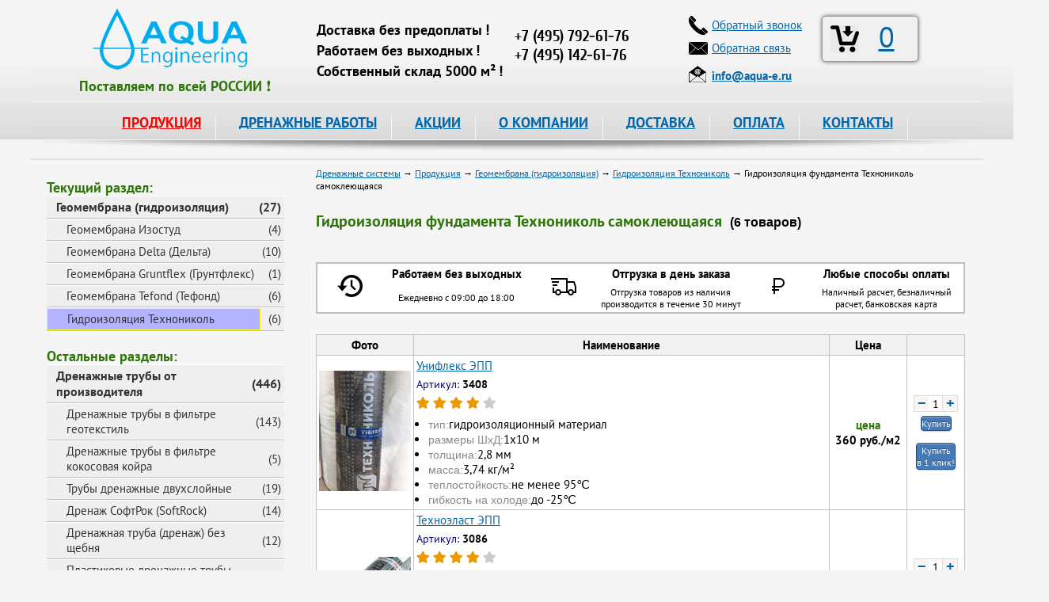

--- FILE ---
content_type: text/html; charset=utf-8
request_url: https://www.aqua-e.ru/gidroizoljacija-fundamenta-tehnonikol-samoklejushhajasja
body_size: 19494
content:
<!DOCTYPE html>
<html lang="ru">
<head>

<meta charset="utf-8">
<meta name="viewport" content="width=device-width, initial-scale=1">

<title>Гидроизоляция фундамента технониколь самоклеющаяся, цены &ndash; Купить гидроизоляцию фундамента технониколь самоклеющуюся в Москве</title>
<meta name="keywords" content="" />
<meta name="description" content="&#127775;&#127775;&#127775; Купить гидроизоляцию фундамента технониколь самоклеющуюся в Москве. &#9989; Гидроизоляция фундамента технониколь самоклеющаяся – цена в интернет-магазине. Оптимальная стоимость, оперативный выезд на объект, высокое качество продукции от компании Аква Инжиниринг." />
		
<meta property="og:site_name" content="Аква-Инжиниринг" />
<meta property="og:title" content="Гидроизоляция фундамента Технониколь самоклеющаяся, цены"/>
<meta property="og:description" content="Гидроизоляция фундамента Технониколь самоклеющаяся купить. В наличии! Доставка по Москве и России!"/>
<meta property="og:image" content="https://www.aqua-e.ru/images/cards/uniflex-epp_mini.jpg">
<meta property="og:type" content="website"/>
<meta property="og:url" content= "https://www.aqua-e.ru/gidroizolyatsiya_geomembrana/gidroizoljacija-tehnonikol" />

<meta name='yandex-verification' content='627a844525110082' />
<meta name='yandex-verification' content='7d768fccf22987cc' />

<link rel="icon" href="https://www.aqua-e.ru/favicon.ico" type="image/x-icon">
<link rel="icon" href="https://www.aqua-e.ru/aqua-120.png" type="image/png">

<link href="/css/bootstrap.min.css" rel="stylesheet" type="text/css" media="all" />

<link href="/css/style.css?v=3.10" rel="stylesheet" type="text/css" media="all" />
<link href="/css/jquery-ui.css" rel="stylesheet" type="text/css" media="all" />
<link href="/css/fancybox.css" rel="stylesheet" type="text/css" media="all" />
<link href="/css/video-js.css" rel="stylesheet" type="text/css" />
<link href="/css/adaptive.css?v=3.10" rel="stylesheet" type="text/css" media="all" />
<link href="/css/fontawesome-all.css" rel="stylesheet" type="text/css">



<!--<script type="text/javascript" src="/js/jquery-3.3.1.min.js"></script>-->

<script type="text/javascript" src="/js/jquery-1.11.1.js"></script>
<script type="text/javascript" src="/js/popper.min.js"></script>
<script type="text/javascript" src="/js/bootstrap.min.js"></script>
<!-- -->

<script type="text/javascript" src="/js/jquery-ui.js"></script>
<script type="text/javascript" src="/js/fancybox.pack.js"></script>

<!-- <script type="text/javascript" src="/js/mousewheel.js"></script> -->
<script type="text/javascript" src="/js/script.js"></script>
<script type="text/javascript" src="/js/main.js"></script>
<script>
	document.createElement('video');document.createElement('audio');
</script>
<script type="text/javascript" src="/js/video.js"></script>
<script>
	videojs.options.flash.swf = "/js/video-js.swf";
</script>
<script type="text/javascript" src="/js/adaptive.js"></script>

<!--
-->

<style>
#fancybox-outer {
	border: 2px solid #fff;
}
</style>

<script type="text/javascript">
	function delItem(id) {
		if (confirm("Удалить эту позицию: ?")) 
			{
			localStorage.removeItem( id );
			
			var myPrefix = 'id_';
			var myidx, name, quant, price, artcl;
			var myTR = '';
			var info2  = [];
			var j = 0;
			var total = 0;
			var imageX = "iVBORw0KGgoAAAANSUhEUgAAABgAAAAYCAYAAADgdz34AAAABHNCSVQICAgIfAhkiAAAAAlwSFlzAAALEwAACxMBAJqcGAAAAS1JREFUSIndlFFqAjEQhj/64N6lWw+xPUJBUSqeSUHoHSp6GLWvlqA+uDfQl+1DJhDSySbuvvnDgGwm348zk4FnVwHMgS1ggLuEATbATHI6aQJcgCYRZ2D8CPgF+MoAh7GSu0l1gfsmrZr0gLsYxeAF/2u+AyqgVkBXOTsE30/AQDOYK5BKzt4CkyvwKmfvyr1PzWCrJNYCBygF7MOHkX+31gyMkuhMSs8kBW+AX83gHkl2JSm93DZ4A9xcYtbciprI72zFShTW3PUkbLwfR81gkwGv0Rsf3vvWDGZKohvTsOZ+4yvl3lQzKLCLy0/cY+e87aH9BN8NkYcGdiv2XRUfMbjTqgd8mYKDHd0uJgseG3tG2MWVAhsyyhLTALu41tjnf5M4YkdxSktDn0N/meT+IHnicccAAAAASUVORK5CYII=";
										
			for ( var i = 0, len = localStorage.length; i < len; ++i ) {
				if ( localStorage.key(i).indexOf( myPrefix ) === 0 ) {
					myidx = localStorage.key(i);
					info2 = JSON.parse(localStorage.getItem(myidx));	
					name  = info2[0];
					quant = info2[1];
					price = info2[2];
					artcl = info2[3];
					++j;
											
					total += price * quant;
							
					myTR += '<tr>' + 
								'<td><a href="#" onclick="delItem(\'' + myidx + '\')"><img src="data:image/jpeg;base64,' + imageX + '" title="Удалить данную позицию" /></a></td>' + 
								'<td>' + j + '</td>' + 
								'<td>' + artcl + '</td>' + 
								'<td>' + name + '</td>' + 
								'<td>' + price + '</td>' + 
								'<td>' + quant + '</td>' + 
								'<td>' + quant * price + '</td>' + 
							'</tr>';	
					}
				}
			
			document.getElementById('bsk_id').innerHTML = j;
			document.getElementById("total_cart").innerHTML = '<strong>' + total + '</strong> руб.';
			
			if ( j > 0 ) {
				document.getElementById("btable").innerHTML = "";
				document.getElementById("btable").innerHTML = myTR;
			
				if ( $(window).width() < 1280 ) 
					{
					$('#fancybox-wrap').css({'top':'230px'});
					}
				
				console.log( j );
				}
			else {
				console.log( j );
				
				$.fancybox.close();
				}
			} 
	}

	function clearCart(confm) {
		
		if (confm) {
			if (! confirm("Очистить корзину ?")) 
				return false;
			}
		
		var myPrefix = 'id_';
		var mykeys = [];   
										
		for ( var i = 0, len = localStorage.length; i < len; ++i ) {
			if ( localStorage.key(i).indexOf( myPrefix ) === 0 ) {
				mykeys.push( localStorage.key(i) );
			}
		}

		for ( i = 0, len = mykeys.length; i < len; ++i ) {
			localStorage.removeItem( mykeys[i] );
		}
								  
		document.getElementById('bsk_id').innerHTML = 0;
			
		$.fancybox.close();
	}
</script>

<script type="text/javascript">
	$(document).ready(function() {

		// Plus - Minus

		$('body').on('click', '.number-minus, .number-plus', function(){
			var $row = $(this).closest('.number');
			var $input = $row.find('.number-text');
			var step = $row.data('step');
			var val = parseFloat($input.val());
			if ($(this).hasClass('number-minus')) {
				val -= step;
			} else {
				val += step;
			}
			$input.val(val);
			$input.change();
			return false;
		});
	 
		$('body').on('change', '.number-text', function(){
			var $input = $(this);
			var $row = $input.closest('.number');
			var step = $row.data('step');
			var min = parseInt($row.data('min'));
			var max = parseInt($row.data('max'));
			var val = parseFloat($input.val());
			if (isNaN(val)) {
				val = step;
			} else if (min && val < min) {
				val = min;	
			} else if (max && val > max) {
				val = max;	
			}
			$input.val(val);
		});

		$('body').on('click', '.number-minus1, .number-plus1', function(){
			var $row = $(this).closest('.number1');
			var $input = $row.find('.number-text1');
			var step = $row.data('step');
			var val = parseFloat($input.val());
			if ($(this).hasClass('number-minus1')) {
				val -= step;
			} else {
				val += step;
			}
			$input.val(val);
			$input.change();
			return false;
		});
	 
		$('body').on('change', '.number-text1', function(){
			var $input = $(this);
			var $row = $input.closest('.number1');
			var step = $row.data('step');
			var min = parseInt($row.data('min'));
			var max = parseInt($row.data('max'));
			var val = parseFloat($input.val());
			if (isNaN(val)) {
				val = step;
			} else if (min && val < min) {
				val = min;	
			} else if (max && val > max) {
				val = max;	
			}
			$input.val(val);
		});

		// Copy mail
		
		$(".manemail").parent().mousedown(function() {
			console.log("1");
			yaCounter26471847.reachGoal('EMAIL_SELECT');
			return true;		
		});
		$(".manemail").click(function() {
		  console.log("2");
		  yaCounter26471847.reachGoal('EMAIL_CLICK'); 
		  return true;  
		});
		$(".manemail").bind('copy', function() {
		  console.log("3");
		  yaCounter26471847.reachGoal('EMAIL_COPY'); 
		  return true;  
		});

		// Категории товара
		if ($('.tags_product').length) {
			$('.all_tags>a').click(function(){
				$('.list_tags').toggleClass('active');
				$(this).text($('.list_tags').is('.active') ? 'Скрыть категории' : 'Показать все категории');
				return false;
			});
		}
	
		// Alert - окно
		$( "#dialog-message" ).dialog({
			autoOpen: false,
			resizable: false,
			modal: true,
			width: 400,
			position: { my: "center center", at: "center center-100", of: window  },
//			show: 'slide',
			buttons: {
				OK: function() {
					$( this ).dialog( "close" );
					}
				}
		});		
		
 		/* Confirm - окно
	   $( "#dialog-confirm" ).dialog({
			autoOpen: false,
			resizable: false,
			modal: true,
			width: 400,
			buttons: {
				"Delete all items": function() {
					$( this ).dialog( "close" );
						document.getElementById( "p04" ).innerHTML = '1';
					},
				Cancel: function() {
					$( this ).dialog( "close" );
						document.getElementById( "p04" ).innerHTML = '2';
					}
				}
		});
		*/
		
		// Инициализация корзины
		$(function(){
			var myPrefix = 'id_';
			var mykeys = [];
			
			for ( var i = 0, len = localStorage.length; i < len; ++i ) {
				if ( localStorage.key(i).indexOf( myPrefix ) === 0 ) {
					mykeys.push( parseInt(localStorage.key(i).substr(3)) );
				}
			}
			
			//console.log(mykeys.length);
			
			document.getElementById('bsk_id').innerHTML = mykeys.length;
		});
		
		// Просмотренные товары
		$(function()
			{
			if (document.getElementById('viewed') === null) {
			   return false;
			   }
			
			var mypref = 'vc_';
			var artic  = '';
				
			if (document.getElementById('article') !== null)
				{
				//localStorage.removeItem( 'vc_116' );
				//return false;

				artic = document.getElementById('article').innerHTML;
				var mydate = Date.now();
				
				var info = [mydate, artic];
				var myid = mypref + artic;

				localStorage.setItem(myid, JSON.stringify(info));
				}
			
			var myidx;
			var info1  = [];
			var myarr  = [];
			var mids   = [];
										
			for ( var i = 0, len = localStorage.length; i < len; ++i ) {
				if ( localStorage.key(i).indexOf( mypref ) === 0 ) {
					myidx = localStorage.key(i);
					info1 = JSON.parse(localStorage.getItem(myidx));	
					
					myarr.push( info1.join() );						
					
					mids.push( info1[0] + ',' + myidx );
					}
				}
								
			if ( myarr.length === 0 ) {
			   return false;
			   }
			
			if ( myarr.length > 200 ) { 
				mids.sort();
				mids.reverse();
				
				for ( var j = 0, len1 = mids.length; j < len1; ++j ) {
					if ( j < 20 ) {
						continue;
						}
					
					localStorage.removeItem( mids[j].substr(14) );
					}
				}
			
			myarr.sort();
			myarr.reverse();
			
			$.ajax({
				type: 'POST',
				url: '/mail/view_card',
                data: {
                    vwd: myarr.join(';'),
					art: artic
                },
				dataType: 'json',
				cache: false,
				success: function(data){
					$('#viewed').html(data);
					}
				}); 
			});	
		
		$(function(){
			if (document.getElementById('info') === null) {
			   return false;
			   }
			
			document.getElementById('info').innerHTML = 
			'<h2>Информация для посетителей:</h2>'+
			'<div class="info">'+
				'<div class="info_icon"><img alt="Информация" src="/images/info.png" /></div>'+
				'<div class="info_text">На сайте заявлены не все позиции и указаны не все цены продукции, которую мы можем предложить Вам, просьба отправлять запрос интересующих Вас позиций на электронный адрес <strong><a href="mailto:info@aqua-e.ru">info@aqua-e.ru</a></strong> или обращаться по контактным телефонам, указанным на сайте.</div>'+
			'</div>';
		});		

		$("a[data-fancybox-gallery=example_group]").fancybox({
			'transitionIn'		: 'elastic',
			'transitionOut'		: 'elastic',
			'titlePosition' 	: 'over',
			'showCloseButton'   : true,
			'titleFormat'		: function(title, currentArray, currentIndex, currentOpts) {
				return '';
			}
		});
		
		$("#various, #various2, #various3").fancybox({
			'titlePosition'	: 'over',
			'transitionIn'	: 'elastic',
			'transitionOut'	: 'elastic',
		});
		
		//Купить!
		$('.button-link').fancybox({
			'titlePosition'	 : 'over',
			'transitionIn'	 : 'elastic',
			'transitionOut'  : 'elastic',
		});

		//Отзыв
		$('.button-rvw').fancybox({
			'titlePosition'	 : 'over',
			'transitionIn'	 : 'elastic',
			'transitionOut'  : 'elastic',
		});
		
		//Ответ на Отзыв
		$('.answer-rvw').fancybox({
			'titlePosition'	 : 'over',
			'transitionIn'	 : 'elastic',
			'transitionOut'  : 'elastic',
		});
		
		//Купить-1!
		$('.button-link1').fancybox({
			'titlePosition'	: 'over',
			'transitionIn'	: 'elastic',
			'transitionOut'	: 'elastic',
		});
		
		//Купить - 1клик
		$('.button-link2').fancybox({
			'titlePosition'	 : 'over',
			'transitionIn'	 : 'elastic',
			'transitionOut'  : 'elastic',
		});
		
		//Купить - 1клик
		$('.button-link3').fancybox({
			'titlePosition'	 : 'over',
			'transitionIn'	 : 'elastic',
			'transitionOut'  : 'elastic',
		});

		// Просмотр корзины
		$('.basket-link').fancybox({
			'titlePosition'	 : 'over',
			'transitionIn'	 : 'elastic',
			'transitionOut'	 : 'elastic',
			'autoDimensions' : true,
			'onStart'        : function() {
									var bsk_empty = document.getElementById('bsk_id').innerHTML;
									
									if ( bsk_empty === '0' ) {
									   alert( 'Корзина пуста! Надо пополнить!' );
									   return false;
									   }
									
									var myPrefix = 'id_';
									var myidx, name, quant, price, artcl;
									var myTR = '';
									var info2  = [];
									var j = 0;
									var total = 0;
									var imageX = 'iVBORw0KGgoAAAANSUhEUgAAABgAAAAYCAYAAADgdz34AAAABHNCSVQICAgIfAhkiAAAAAlwSFlzAAALEwAACxMBAJqcGAAAAS1JREFUSIndlFFqAjEQhj/64N6lWw+xPUJBUSqeSUHoHSp6GLWvlqA+uDfQl+1DJhDSySbuvvnDgGwm348zk4FnVwHMgS1ggLuEATbATHI6aQJcgCYRZ2D8CPgF+MoAh7GSu0l1gfsmrZr0gLsYxeAF/2u+AyqgVkBXOTsE30/AQDOYK5BKzt4CkyvwKmfvyr1PzWCrJNYCBygF7MOHkX+31gyMkuhMSs8kBW+AX83gHkl2JSm93DZ4A9xcYtbciprI72zFShTW3PUkbLwfR81gkwGv0Rsf3vvWDGZKohvTsOZ+4yvl3lQzKLCLy0/cY+e87aH9BN8NkYcGdiv2XRUfMbjTqgd8mYKDHd0uJgseG3tG2MWVAhsyyhLTALu41tjnf5M4YkdxSktDn0N/meT+IHnicccAAAAASUVORK5CYII=';
									
									for ( var i = 0, len = localStorage.length; i < len; ++i ) {
										if ( localStorage.key(i).indexOf( myPrefix ) === 0 ) {
											myidx = localStorage.key(i);
											info2 = JSON.parse(localStorage.getItem(myidx));	
											name  = info2[0];
											quant = info2[1];
											price = info2[2];
											artcl = info2[3];
											++j;
											
											total += price * quant;
									
											myTR += '<tr>' + 
														'<td><a href="#" onclick="delItem(\'' + myidx + '\')"><img src="data:image/jpeg;base64,' + imageX + '" title="Удалить данную позицию" /></a></td>' + 
														'<td>' + j + '</td>' + 
														'<td>' + artcl + '</td>' + 
														'<td>' + name + '</td>' + 
														'<td>' + price + '</td>' + 
														'<td>' + quant + '</td>' + 
														'<td>' + quant * price + '</td>' + 
													'</tr>';	
										}
									}
					          
									document.getElementById('btable').innerHTML = myTR;
									document.getElementById('total_cart').innerHTML = '<span style="color: #2f750a; font: bold 16px Arial;">' + total + '</span> руб.';
							  },
		});
});

</script>

<!-- calltouch -->
<script>
(function(w,d,n,c){w.CalltouchDataObject=n;w[n]=function(){w[n]["callbacks"].push(arguments)};if(!w[n]["callbacks"]){w[n]["callbacks"]=[]}w[n]["loaded"]=false;if(typeof c!=="object"){c=[c]}w[n]["counters"]=c;for(var i=0;i<c.length;i+=1){p(c[i])}function p(cId){var a=d.getElementsByTagName("script")[0],s=d.createElement("script"),i=function(){a.parentNode.insertBefore(s,a)},m=typeof Array.prototype.find === 'function',n=m?"init-min.js":"init.js";s.async=true;s.src="https://mod.calltouch.ru/"+n+"?id="+cId;if(w.opera=="[object Opera]"){d.addEventListener("DOMContentLoaded",i,false)}else{i()}}})(window,document,"ct","9789ff40");
</script>
<!-- calltouch -->

</head>

<body>
	<div class="overlay"></div>
	<div class="overlay1"></div>
	<div class="prod-menu">
		<div class="close-mobile-menu"></div>
	</div>
	<div class="mobile-menu">
		<div class="close-mobile-menu"></div>
	</div>
	<div class="fixed-block"></div>
	
	<div class="main">
		<div class="hamburger"></div>
		<div class="head">
			<div class="head_bg" itemscope itemtype="https://schema.org/Organization">
				<div class="head_left">
					<div class="logo"><a href="/"><img itemprop="image" src="/images/logo.png" alt="Аква-Инжиниринг" title="Аква-Инжиниринг" alt="Аква-Инжиниринг" /></a></div>
					<div style="margin: -8px 0px 0px 0px; padding: 0px 0px 0px 0px;">
						<span style="color: #2f750a; font: 18px 'PT Sans', san-serif;">
							<strong>Поставляем&nbsp;по&nbsp;всей&nbsp;РОССИИ&nbsp;&#10071;</strong>
						</span>
					</div>
				</div>

				<div class="head_right">

					<div class="head_right_slg">
						<div class="head_right_slg_top">&nbsp;</div>
						<div class="head_right_slg_text"><strong>Доставка без предоплаты&thinsp;!</strong></div>
						<div class="head_right_slg_text"><strong>Работаем без выходных&thinsp;!</strong></div>
						<div class="head_right_slg_text"><strong>Собственный склад 5000 м&sup2;&thinsp;!</strong></div>
					</div>

					<div class="head_right_msk">
						<div class="head_right_msk_name">&nbsp;</div>
						<div>
							<span itemprop="name" content="Аква-Инжиниринг"></span>
							<div itemprop="address" itemscope itemtype="https://schema.org/PostalAddress">
								<span itemprop="addressLocality" content="г.Москва"></span> 
								<span itemprop="streetAddress" content="ул.Зенитчиков,12"></span>
								<div class="head_right_msk_phone call_phone_1"><a href="tel:+74952416659"><span itemprop="telephone">+7 (495) 792-61-76</span></a></div>
								<div class="head_right_msk_phone call_phone_hide"><a href="tel:+74951426176"><span itemprop="telephone">+7 (495) 142-61-76</span></a></div>
							</div>
						</div>
					</div>
				
				</div>

				<div class="head_center">
					<div class="bsk brd">
						<div class="head_center_bsk">
							<div class="head_center_bsk_icon"><a class="basket-link" href="#basket"><img src="/images/basket36.png" alt="Корзина" title="Корзина" /></a></div>
							<div class="head_center_bsk_text"><a class="basket-link" href="#basket" id="bsk_id">0</a></div>
						</div>
					</div>

					<div class="head_center_lot_p">
						<div class="head_center_lot_p_icon"><img src="/images/phone.png" alt="Телефон" /></div>
						<div class="head_center_lot_p_text"><a href="#perezvon" id="various">Обратный звонок</a></div>
					</div>
					
					<div class="head_center_lot_p">
						<div class="head_center_lot_p_icon"><img src="/images/mail.png" alt="Электронная почта" /></div>
						<div class="head_center_lot_p_text"><a href="#feedback" id="various2">Обратная связь</a></div>
					</div>
					
					<div class="head_center_mail">
						<div class="head_center_mail_icon"><img src="/images/email2.png" alt="Электронная почта" /></div>
						<div class="head_center_mail_text"><a class="manemail" href="mailto:info@aqua-e.ru"><strong><span itemprop="email">info@aqua-e.ru</span></strong></a></div>
					</div>
				</div>
			</div>

			<div class="menu">
				<ul class="nav">
					<li><a id="action" href="/prod">ПРОДУКЦИЯ</a>
						<ul>
							<li><a href="/drenazhnye-truby">Дренажные трубы</a>
								<ul class="second">
									<li><a href="/drenazhnye-truby/drenazhnye-truby-v-filtre-geotekstil">В фильтре геотекстиль</a></li>
									<li><a href="/drenazhnye-truby/drenazhnye-truby-v-filtre-kokosovaja-kojra">В фильтре кокос</a></li>
									<li><a href="/drenazhnye-truby/drenazhnye-dvuhslojnye-truby">Двухслойные в фильтре геотекстиль</a></li>
									<li><a href="/drenazhnye-truby/drenazh-softrock">Дренаж SoftRock</a></li>
									<li><a href="/drenazhnye-truby/drenazh-bez-shchebnja">Дренаж без щебня</a></li>
									<li><a href="/drenazhnye-truby/zhestkie-drenazhnye-truby-bolshogo-diametra">Большого диаметра</a></li>
									<li><a href="/drenazhnye-truby/truby-drenazhnye-pvh">ПВХ</a></li>
									<li><a href="/drenazhnye-truby/truby-drenazhnye-pnd">ПНД</a></li>
									<li><a href="/drenazhnye-truby/truby-drenazhnye-perforirovannye">Перфорированные</a></li>
									<li><a href="/drenazhnye-truby/truby-drenazhnye-gofrirovannye">Гофрированные</a></li>
									<li><a href="/drenazhnye-truby/aksessuari_dlya_montaga_trub">Комплектующие для дренажа</a></li>
								</ul>
							</li>
							
							<li><a href="/drenagnie_sistemi">Дренажные системы</a>
								<ul class="second">
									<li><a href="/drenagnie_sistemi/drenagniy_geotekstilj">Дренажный геотекстиль</a></li>
									<li><a href="/drenagnie_sistemi/drenagnie_nasosi">Дренажные насосы</a></li>
									<li><a href="/drenagnie_sistemi/drenagnie_tonneli_i_bloki">Дренажные блоки и тоннели</a></li>
								</ul>
							</li>
							
							<li><a href="/drenagnie_kolodtsi">Дренажные колодцы</a>
								<ul class="second">
									<li><a href="/drenagnie_kolodtsi/drenagnie_kolodtsi_fd">Дренажные колодцы FD</a></li>
									<li><a href="/drenagnie_kolodtsi/drenagnie_kolodtsi_politek">Дренажные колодцы Политек</a></li>
									<li><a href="/drenagnie_kolodtsi/kolodcy-kanalizacionnye">Колодцы канализационные</a></li>
									<li><a href="/drenagnie_kolodtsi/kolodcy-plastikovye">Колодцы пластиковые</a></li>
									<li><a href="/drenagnie_kolodtsi/drenagnie_kolodtsi_wavin">Колодцы фильтрационные конусные</a></li>
									<li><a href="/drenagnie_kolodtsi/kryshki-dlja-kolodcev">Крышки для колодцев</a></li>
								</ul>
							</li>
							
							<li><a href="/zashitnie_gofrirovannie_trubi">Трубы защитные гофрированные</a>
								<ul class="second">
									<li><a href="/zashitnie_gofrirovannie_trubi/odnostennie">Одностенные</a></li>
									<li><a href="/zashitnie_gofrirovannie_trubi/dvustennie_usilennie">Двустенные</a></li>
									<li><a href="/zashitnie_gofrirovannie_trubi/truby-gofrirovannye-pnd">ПНД с зондом</a></li>
								</ul>
							</li>
							
							<li><a href="/geotekstilj">Геотекстиль</a>
								<ul class="second">
									<li><a href="/geotekstilj/geotekstilj_poliefir">Геотекстиль из полиэфира</a></li>
									<li><a href="/geotekstilj/geotekstilj_polipropilen">Геотекстиль из полипропилена</a></li>
									<li><a href="/geotekstilj/geotkanj">Геоткань</a></li>
									<li><a href="/geotekstilj/geotekstilj_fibertex">Геотекстиль Fibertex</a></li>
									<li><a href="/geotekstilj/geotekstilj_typar">Геотекстиль Typar</a></li>
									<li><a href="/geotekstilj/dornit">Геотекстиль Дорнит</a></li>
									<li><a href="/geotekstilj/netkanij_igloprobivnoj">Нетканый иглопробивной геотекстиль</a></li>
									<li><a href="/geotekstilj/netkanij_termoskreplennij">Нетканый термоскрепленный геотекстиль</a></li>
									<li><a href="/geotekstilj/dorojnij">Геотекстиль дорожный</a></li>
								</ul>
							</li>
							
							<li><a href="/kanalizatsionnie_trubi">Канализационные трубы</a>
								<ul class="second">
									<li><a href="/kanalizatsionnie_trubi/vneshnyaya_kanalizatsiya">Трубы ПВХ для наружной канализации</a></li>
									<li><a href="/kanalizatsionnie_trubi/trubi_fd">Трубы гофрированные канализационные</a></li>
									<li><a href="/kanalizatsionnie_trubi/vnutrennyaya_kanalizatsiya">Внутренняя канализация</a></li>
									<li><a href="/kanalizatsionnie_trubi/napornye-truby-npvh">Напорная канализация НПВХ</a></li>
									<li><a href="/kanalizatsionnie_trubi/truby-plastikovye">Трубы пластиковые</a></li>
									<li><a href="/kanalizatsionnie_trubi/truby-pvh">Трубы ПВХ</a></li>
									<li><a href="/kanalizatsionnie_trubi/truby-kanalizacionnye-pnd">Трубы канализационные ПНД</a></li>
								</ul>
							</li>
							
							<li><a href="/materiali_ukrepleniya_zashiti_grunta">Укрепление и защита грунта</a>
								<ul class="second">
									<li><a href="/materiali_ukrepleniya_zashiti_grunta/gazonnaya_reshetka">Газонная решетка</a></li>
									<li><a href="/materiali_ukrepleniya_zashiti_grunta/georeshetka">Объемная георешетка</a></li>
									<li><a href="/materiali_ukrepleniya_zashiti_grunta/georeshetka_landshaftnaya">Георешетка ландшафтная</a></li>
									<li><a href="/materiali_ukrepleniya_zashiti_grunta/geomati">Геоматы</a></li>
									<li><a href="/materiali_ukrepleniya_zashiti_grunta/geosetki">Геосетки</a></li>
									<li><a href="/materiali_ukrepleniya_zashiti_grunta/geokompoziti">Геокомпозиты</a></li>
									<li><a href="/materiali_ukrepleniya_zashiti_grunta/gabioni">Габионы</a></li>
									<li><a href="/materiali_ukrepleniya_zashiti_grunta/bordjur-sadovyj">Бордюр садовый</a></li>
								</ul>
							</li>
							
							<li><a href="/lotki">Водосточные системы</a>
								<ul class="second">
									<li><a href="/lotki/lotki_s_reshetkami">Лотки пластиковые с решетками</a></li>
									<li><a href="/lotki/lotki_betonnie">Бетонные лотки</a></li>
									<li><a href="/lotki/lotki_polimerbetonnie_s_reshetkami">Лотки полимербетонные с решетками</a></li>
									<li><a href="/lotki/vodostoki">Водостоки</a></li>
									<li><a href="/lotki/vodootvody">Водоотводы</a></li>
									<li><a href="/lotki/vodoslivy">Водосливы</a></li>
									<li><a href="/lotki/zheloba">Желоба</a></li>
									<li><a href="/lotki/livnevka">Ливневка</a></li>
									<li><a href="/lotki/lotki-vodootvodnye">Лотки водоотводные</a></li>
									<li><a href="/lotki/lotki-vodostochnye">Лотки водосточные</a></li>
									<li><a href="/lotki/lotki-drenazhnye">Лотки дренажные</a></li>
									<li><a href="/lotki/krepegi_i_zaglushki">Комплектующие для лотков</a></li>
									<li><a href="/lotki/peskouloviteli">Пескоуловители</a></li>
								</ul>
							</li>
							
							<li><a href="/dojdepriemniki">Дождеприемники</a>
								<ul class="second">
									<li><a href="/dojdepriemniki/dogdepriemniki_plastikovie">Дождеприемники пластиковые</a></li>
									<li><a href="/dojdepriemniki/dogdepriemniki-chugunnie">Дождеприемники чугунные</a></li>
									<li><a href="/dojdepriemniki/sistemi_gryazezashiti">Система грязезащиты</a></li>
								</ul>
							</li>
							
							<li><a href="/trubi_pnd">Трубы ПНД</a>
								<ul class="second">
									<li><a href="/trubi_pnd/trubi_pnd_dlya_vodi">Трубы ПНД для воды</a></li>
									<li><a href="/trubi_pnd/trubi_pnd_dlya_gaza">Трубы ПНД для газа</a></li>
									<li><a href="/trubi_pnd/trubi_pnd_dlya_kabelya">Трубы ПНД для кабеля</a></li>
									<li><a href="/trubi_pnd/kompressionnie_fitingi_gf_alprene">Компрессионные фитинги для труб ПНД</a></li>
								</ul>
							</li>
							
							<li><a href="/lyuki_kanalizatsionnie">Люки канализационные</a>
								<ul class="second">
									<li><a href="/lyuki_kanalizatsionnie/lyuki_chugunnie">Люки чугунные</a></li>
									<li><a href="/lyuki_kanalizatsionnie/lyuki_plastikovie">Люки пластиковые</a></li>
									<li><a href="/lyuki_kanalizatsionnie/ljuki-polimerbetonnye">Люки полимербетонные</a></li>
									<li><a href="/lyuki_kanalizatsionnie/ljuki-drenazhnye">Люки дренажные</a></li>
									<li><a href="/lyuki_kanalizatsionnie/ljuki-dlja-kolodcev">Люки для колодцев</a></li>
								</ul>
							</li>
							
							<li><a href="/gidroizolyatsiya_geomembrana">Гидроизоляция, геомембрана</a>
								<ul class="second">
									<li><a href="/gidroizolyatsiya_geomembrana/izostud">Изостуд</a></li>
									<li><a href="/gidroizolyatsiya_geomembrana/delta">Delta</a></li>
									<li><a href="/gidroizolyatsiya_geomembrana/gruntflex">Gruntflex</a></li>
									<li><a href="/gidroizolyatsiya_geomembrana/tefond">Tefond</a></li>
									<li><a href="/gidroizolyatsiya_geomembrana/gidroizoljacija-tehnonikol">Гидроизоляция Технониколь</a></li>
								</ul>
							</li>
							
							<li><a href="/obsadnie_trubi_dlya_skvagin">Обсадные трубы для скважин</a>
								<ul class="second">
									<li><a href="/obsadnie_trubi_dlya_skvagin/trubi_pnd_obsadnie">Обсадные трубы ПНД</a></li>
									<li><a href="/obsadnie_trubi_dlya_skvagin/obsadnie_trubi_pvh">Обсадные трубы ПВХ</a></li>
								</ul>
							</li>
							
							<li><a href="/nasosi_i_ogolovki">Насосы и оголовки</a>
								<ul class="second">
									<li><a href="/nasosi_i_ogolovki/drenagnie_nasosy">Фекальные и дренажные насосы</a></li>
									<li><a href="/nasosi_i_ogolovki/skvaginnie_nasosi">Скважинные насосы</a></li>
									<li><a href="/nasosi_i_ogolovki/ogolovki_skvaginnie">Оголовки скважинные</a></li>
								</ul>
							</li>
							
							<li><a href="/elektroobogrev_truboprovodov">Электрообогрев трубопроводов</a>
								<ul class="second">
									<li><a href="/elektroobogrev_truboprovodov/gotovie_komplekti">Готовые комплекты FrostGuard</a></li>
									<li><a href="/elektroobogrev_truboprovodov/gotovye-komplekty-iq-pipe">Готовые комплекты IQ PIPE</a></li>
									<li><a href="/elektroobogrev_truboprovodov/kabelj_na_otrez">Кабель на отрез</a></li>
								</ul>
							</li>
							
							<li><a href="/uteplitelj_dlya_trub">Утеплитель для труб</a>
								<ul class="second">
									<li><a href="/uteplitelj_dlya_trub/uteplitel_trubnyj">Трубки утеплительные</a></li>
									<li><a href="/uteplitelj_dlya_trub/lenty-samoklejushhiesja">Ленты самоклеющиеся</a></li>
								</ul>
							</li>
						</ul>
					 </li>
					
					<li><a href="/terms">ДРЕНАЖНЫЕ РАБОТЫ</a>
						<ul>
							<li><a href="/terms/drenazh_uchastka">Дренаж участка и фундамента</a></li>
							<li><a href="/terms/ustrojstvo_drenazha">Устройство дренажа</a></li>
							<li><a href="/terms/livnevaja_kanalizacija">Ливневая канализация</a></li>
							<li><a href="/terms/gidroizoljacija_fundamenta">Гидроизоляция фундамента</a></li>
							<li><a href="/terms/kanalizacija">Канализация</a></li>
						</ul>
					</li>
					
					<li><a href="/news">АКЦИИ</a></li>
					<li><a href="/about">О КОМПАНИИ</a></li>
					<li><a href="/page/dostavka">ДОСТАВКА</a></li>
					<li><a href="/page/oplata">ОПЛАТА</a></li>
					<li><a href="/contacts">КОНТАКТЫ</a></li>
				</ul>
			</div>
		</div>
		
		<div class="mbsk">
			<div class="logo">
				<a href="/"><img itemprop="image" src="/images/logo.png" alt="Аква-Инжиниринг" title="Аква-Инжиниринг" alt="Аква-Инжиниринг" /></a>
			</div>
			<div class="head_right_msk_phone call_phone_1">
				<a href="tel:+74952416659"><span itemprop="telephone">+7 (495) 792-61-76</span></a>
			</div>
		</div>
			
		<div class="prods"></div>
	</div>

		
<div class="content">

<div class="left"><div class="catalog"><div class="menu_title">Текущий раздел:</div>
<ul><li><table><tbody><tr><td><a href='/gidroizolyatsiya_geomembrana'>Геомембрана (гидроизоляция)</a></td><td style="text-align: right;">&nbsp;(27)&nbsp;</td></tr></tbody></table></li></ul>
<ul class='podcatalog1'>
<li><table><tbody><tr><td><a href='/gidroizolyatsiya_geomembrana/izostud'>Геомембрана Изостуд</a></td><td style="text-align: right;">&nbsp;(4)&nbsp;</td></tr></tbody></table></li>
<li><table><tbody><tr><td><a href='/gidroizolyatsiya_geomembrana/delta'>Геомембрана Delta (Дельта)</a></td><td style="text-align: right;">&nbsp;(10)&nbsp;</td></tr></tbody></table></li>
<li><table><tbody><tr><td><a href='/gidroizolyatsiya_geomembrana/gruntflex'>Геомембрана Gruntflex (Грунтфлекс)</a></td><td style="text-align: right;">&nbsp;(1)&nbsp;</td></tr></tbody></table></li>
<li><table><tbody><tr><td><a href='/gidroizolyatsiya_geomembrana/tefond'>Геомембрана Tefond (Тефонд)</a></td><td style="text-align: right;">&nbsp;(6)&nbsp;</td></tr></tbody></table></li>
<li><table><tbody><tr><td><a style='background: #B3B3FF; border: yellow solid 1px;' href='/gidroizolyatsiya_geomembrana/gidroizoljacija-tehnonikol'>Гидроизоляция Технониколь</a></td><td style="text-align: right;">&nbsp;(6)&nbsp;</td></tr></tbody></table></li>
</ul>
<div style="height:1em;"></div>
<div class="menu_title">Остальные разделы:</div>
<ul><li><table><tbody><tr><td><a href='/drenazhnye-truby'>Дренажные трубы от производителя</a></td><td style="text-align: right;">&nbsp;(446)&nbsp;</td></tr></tbody></table></li></ul>
<ul class='podcatalog1'>
<li><table><tbody><tr><td><a href='/drenazhnye-truby/drenazhnye-truby-v-filtre-geotekstil'>Дренажные трубы в фильтре геотекстиль</a></td><td style="text-align: right;">&nbsp;(143)&nbsp;</td></tr></tbody></table></li>
<li><table><tbody><tr><td><a href='/drenazhnye-truby/drenazhnye-truby-v-filtre-kokosovaja-kojra'>Дренажные трубы в фильтре кокосовая койра</a></td><td style="text-align: right;">&nbsp;(5)&nbsp;</td></tr></tbody></table></li>
<li><table><tbody><tr><td><a href='/drenazhnye-truby/drenazhnye-dvuhslojnye-truby'>Трубы дренажные двухслойные</a></td><td style="text-align: right;">&nbsp;(19)&nbsp;</td></tr></tbody></table></li>
<li><table><tbody><tr><td><a href='/drenazhnye-truby/drenazh-softrock'>Дренаж СофтРок (SoftRock)</a></td><td style="text-align: right;">&nbsp;(14)&nbsp;</td></tr></tbody></table></li>
<li><table><tbody><tr><td><a href='/drenazhnye-truby/drenazh-bez-shchebnja'>Дренажная труба (дренаж) без щебня</a></td><td style="text-align: right;">&nbsp;(12)&nbsp;</td></tr></tbody></table></li>
<li><table><tbody><tr><td><a href='/drenazhnye-truby/zhestkie-drenazhnye-truby-bolshogo-diametra'>Пластиковые дренажные трубы большого диаметра</a></td><td style="text-align: right;">&nbsp;(74)&nbsp;</td></tr></tbody></table></li>
<li><table><tbody><tr><td><a href='/drenazhnye-truby/truby-drenazhnye-pvh'>Дренажные трубы ПВХ</a></td><td style="text-align: right;">&nbsp;(17)&nbsp;</td></tr></tbody></table></li>
<li><table><tbody><tr><td><a href='/drenazhnye-truby/truby-drenazhnye-pnd'>Дренажные трубы ПНД</a></td><td style="text-align: right;">&nbsp;(24)&nbsp;</td></tr></tbody></table></li>
<li><table><tbody><tr><td><a href='/drenazhnye-truby/truby-drenazhnye-perforirovannye'>Перфорированные дренажные трубы</a></td><td style="text-align: right;">&nbsp;(24)&nbsp;</td></tr></tbody></table></li>
<li><table><tbody><tr><td><a href='/drenazhnye-truby/truby-drenazhnye-gofrirovannye'>Гофрированные дренажные трубы (для дренажа)</a></td><td style="text-align: right;">&nbsp;(24)&nbsp;</td></tr></tbody></table></li>
<li><table><tbody><tr><td><a href='/drenazhnye-truby/aksessuari_dlya_montaga_trub'>Комплектующие для дренажа</a></td><td style="text-align: right;">&nbsp;(37)&nbsp;</td></tr></tbody></table></li>
</ul>
<ul><li><table><tbody><tr><td><a href='/drenagnie_sistemi'>Дренажные системы</a></td><td style="text-align: right;">&nbsp;(28)&nbsp;</td></tr></tbody></table></li></ul>
<ul class='podcatalog1'>
<li><table><tbody><tr><td><a href='/drenagnie_sistemi/drenagniy_geotekstilj'>Дренажный геотекстиль</a></td><td style="text-align: right;">&nbsp;(7)&nbsp;</td></tr></tbody></table></li>
<li><table><tbody><tr><td><a href='/drenagnie_sistemi/drenagnie_nasosi'>Дренажные насосы</a></td><td style="text-align: right;">&nbsp;(10)&nbsp;</td></tr></tbody></table></li>
<li><table><tbody><tr><td><a href='/drenagnie_sistemi/drenagnie_tonneli_i_bloki'>Дренажные блоки и тоннели Graf</a></td><td style="text-align: right;">&nbsp;(4)&nbsp;</td></tr></tbody></table></li>
</ul>
<ul><li><table><tbody><tr><td><a href='/drenagnie_kolodtsi'>Колодцы дренажные</a></td><td style="text-align: right;">&nbsp;(266)&nbsp;</td></tr></tbody></table></li></ul>
<ul class='podcatalog1'>
<li><table><tbody><tr><td><a href='/drenagnie_kolodtsi/drenagnie_kolodtsi_fd'>Дренажные колодцы FD</a></td><td style="text-align: right;">&nbsp;(82)&nbsp;</td></tr></tbody></table></li>
<li><table><tbody><tr><td><a href='/drenagnie_kolodtsi/drenagnie_kolodtsi_politek'>Дренажные колодцы Политек</a></td><td style="text-align: right;">&nbsp;(16)&nbsp;</td></tr></tbody></table></li>
<li><table><tbody><tr><td><a href='/drenagnie_kolodtsi/kolodcy-kanalizacionnye'>Колодцы канализационные</a></td><td style="text-align: right;">&nbsp;(64)&nbsp;</td></tr></tbody></table></li>
<li><table><tbody><tr><td><a href='/drenagnie_kolodtsi/kolodcy-plastikovye'>Колодцы пластиковые</a></td><td style="text-align: right;">&nbsp;(65)&nbsp;</td></tr></tbody></table></li>
<li><table><tbody><tr><td><a href='/drenagnie_kolodtsi/drenagnie_kolodtsi_wavin'>Колодцы фильтрационные, конусные</a></td><td style="text-align: right;">&nbsp;(2)&nbsp;</td></tr></tbody></table></li>
<li><table><tbody><tr><td><a href='/drenagnie_kolodtsi/kryshki-dlja-kolodcev'>Крышки для колодцев</a></td><td style="text-align: right;">&nbsp;(14)&nbsp;</td></tr></tbody></table></li>
</ul>
<ul><li><table><tbody><tr><td><a href='/zashitnie_gofrirovannie_trubi'>Трубы защитные гофрированные</a></td><td style="text-align: right;">&nbsp;(75)&nbsp;</td></tr></tbody></table></li></ul>
<ul class='podcatalog1'>
<li><table><tbody><tr><td><a href='/zashitnie_gofrirovannie_trubi/odnostennie'>Защитные одностенные гофрированные трубы</a></td><td style="text-align: right;">&nbsp;(11)&nbsp;</td></tr></tbody></table></li>
<li><table><tbody><tr><td><a href='/zashitnie_gofrirovannie_trubi/dvustennie_usilennie'>Защитные двустенные гофрированные трубы</a></td><td style="text-align: right;">&nbsp;(18)&nbsp;</td></tr></tbody></table></li>
<li><table><tbody><tr><td><a href='/zashitnie_gofrirovannie_trubi/truby-gofrirovannye-pnd'>Трубы гофрированные ПНД</a></td><td style="text-align: right;">&nbsp;(13)&nbsp;</td></tr></tbody></table></li>
</ul>
<ul><li><table><tbody><tr><td><a href='/geotekstilj'>Геотекстиль</a></td><td style="text-align: right;">&nbsp;(98)&nbsp;</td></tr></tbody></table></li></ul>
<ul class='podcatalog1'>
<li><table><tbody><tr><td><a href='/geotekstilj/geotekstilj_poliefir'>Геотекстиль из полиэфира, полиэфирный геотекстиль</a></td><td style="text-align: right;">&nbsp;(10)&nbsp;</td></tr></tbody></table></li>
<li><table><tbody><tr><td><a href='/geotekstilj/geotekstilj_polipropilen'>Геотекстиль из полипропилена, геотекстиль Сибур</a></td><td style="text-align: right;">&nbsp;(13)&nbsp;</td></tr></tbody></table></li>
<li><table><tbody><tr><td><a href='/geotekstilj/geotkanj'>Геоткань</a></td><td style="text-align: right;">&nbsp;(9)&nbsp;</td></tr></tbody></table></li>
<li><table><tbody><tr><td><a href='/geotekstilj/geotekstilj_fibertex'>Геотекстиль Fibertex</a></td><td style="text-align: right;">&nbsp;(14)&nbsp;</td></tr></tbody></table></li>
<li><table><tbody><tr><td><a href='/geotekstilj/geotekstilj_typar'>Геотекстиль Typar</a></td><td style="text-align: right;">&nbsp;(13)&nbsp;</td></tr></tbody></table></li>
<li><table><tbody><tr><td><a href='/geotekstilj/dornit'>Геотекстиль Дорнит</a></td><td style="text-align: right;">&nbsp;(9)&nbsp;</td></tr></tbody></table></li>
<li><table><tbody><tr><td><a href='/geotekstilj/netkanij_igloprobivnoj'>Геотекстиль нетканый иглопробивной</a></td><td style="text-align: right;">&nbsp;(9)&nbsp;</td></tr></tbody></table></li>
<li><table><tbody><tr><td><a href='/geotekstilj/netkanij_termoskreplennij'>Нетканый термоскрепленный геотекстиль</a></td><td style="text-align: right;">&nbsp;(11)&nbsp;</td></tr></tbody></table></li>
<li><table><tbody><tr><td><a href='/geotekstilj/dorojnij'>Геотекстиль дорожный</a></td><td style="text-align: right;">&nbsp;(10)&nbsp;</td></tr></tbody></table></li>
</ul>
<ul><li><table><tbody><tr><td><a href='/kanalizatsionnie_trubi'>Канализационные трубы</a></td><td style="text-align: right;">&nbsp;(1314)&nbsp;</td></tr></tbody></table></li></ul>
<ul class='podcatalog1'>
<li><table><tbody><tr><td><a href='/kanalizatsionnie_trubi/vneshnyaya_kanalizatsiya'>Трубы для наружной канализации</a></td><td style="text-align: right;">&nbsp;(180)&nbsp;</td></tr></tbody></table></li>
<li><table><tbody><tr><td><a href='/kanalizatsionnie_trubi/trubi_fd'>Гофрированные трубы</a></td><td style="text-align: right;">&nbsp;(222)&nbsp;</td></tr></tbody></table></li>
<li><table><tbody><tr><td><a href='/kanalizatsionnie_trubi/vnutrennyaya_kanalizatsiya'>Трубы для внутренней канализации</a></td><td style="text-align: right;">&nbsp;(106)&nbsp;</td></tr></tbody></table></li>
<li><table><tbody><tr><td><a href='/kanalizatsionnie_trubi/napornye-truby-npvh'>Канализационные трубы НПВХ</a></td><td style="text-align: right;">&nbsp;(32)&nbsp;</td></tr></tbody></table></li>
<li><table><tbody><tr><td><a href='/kanalizatsionnie_trubi/truby-plastikovye'>Пластиковые трубы</a></td><td style="text-align: right;">&nbsp;(177)&nbsp;</td></tr></tbody></table></li>
<li><table><tbody><tr><td><a href='/kanalizatsionnie_trubi/truby-pvh'>Трубы ПВХ</a></td><td style="text-align: right;">&nbsp;(175)&nbsp;</td></tr></tbody></table></li>
<li><table><tbody><tr><td><a href='/kanalizatsionnie_trubi/truby-kanalizacionnye-pnd'>Канализационные трубы ПНД</a></td><td style="text-align: right;">&nbsp;(177)&nbsp;</td></tr></tbody></table></li>
<li><table><tbody><tr><td><a href='/kanalizatsionnie_trubi/truby-kanalizacionnye-plastikovye'>Пластиковые канализационные трубы</a></td><td style="text-align: right;">&nbsp;(214)&nbsp;</td></tr></tbody></table></li>
</ul>
<ul><li><table><tbody><tr><td><a href='/materiali_ukrepleniya_zashiti_grunta'>Материалы для укрепления грунта</a></td><td style="text-align: right;">&nbsp;(93)&nbsp;</td></tr></tbody></table></li></ul>
<ul class='podcatalog1'>
<li><table><tbody><tr><td><a href='/materiali_ukrepleniya_zashiti_grunta/gazonnaya_reshetka'>Газонная решетка</a></td><td style="text-align: right;">&nbsp;(4)&nbsp;</td></tr></tbody></table></li>
<li><table><tbody><tr><td><a href='/materiali_ukrepleniya_zashiti_grunta/georeshetka'>Георешетка</a></td><td style="text-align: right;">&nbsp;(15)&nbsp;</td></tr></tbody></table></li>
<li><table><tbody><tr><td><a href='/materiali_ukrepleniya_zashiti_grunta/georeshetka_landshaftnaya'>Георешетки ландшафтные</a></td><td style="text-align: right;">&nbsp;(5)&nbsp;</td></tr></tbody></table></li>
<li><table><tbody><tr><td><a href='/materiali_ukrepleniya_zashiti_grunta/geomati'>Геоматы</a></td><td style="text-align: right;">&nbsp;(9)&nbsp;</td></tr></tbody></table></li>
<li><table><tbody><tr><td><a href='/materiali_ukrepleniya_zashiti_grunta/geosetki'>Геосетки</a></td><td style="text-align: right;">&nbsp;(25)&nbsp;</td></tr></tbody></table></li>
<li><table><tbody><tr><td><a href='/materiali_ukrepleniya_zashiti_grunta/geokompoziti'>Геокомпозит</a></td><td style="text-align: right;">&nbsp;(9)&nbsp;</td></tr></tbody></table></li>
<li><table><tbody><tr><td><a href='/materiali_ukrepleniya_zashiti_grunta/gabioni'>Габионы</a></td><td style="text-align: right;">&nbsp;(23)&nbsp;</td></tr></tbody></table></li>
<li><table><tbody><tr><td><a href='/materiali_ukrepleniya_zashiti_grunta/bordjur-sadovyj'>Бордюр садовый</a></td><td style="text-align: right;">&nbsp;(3)&nbsp;</td></tr></tbody></table></li>
</ul>
<ul><li><table><tbody><tr><td><a href='/lotki'>Водосточные системы</a></td><td style="text-align: right;">&nbsp;(615)&nbsp;</td></tr></tbody></table></li></ul>
<ul class='podcatalog1'>
<li><table><tbody><tr><td><a href='/lotki/lotki_s_reshetkami'>Лотки пластиковые дренажные</a></td><td style="text-align: right;">&nbsp;(41)&nbsp;</td></tr></tbody></table></li>
<li><table><tbody><tr><td><a href='/lotki/lotki_betonnie'>Бетонные водоотводные лотки</a></td><td style="text-align: right;">&nbsp;(52)&nbsp;</td></tr></tbody></table></li>
<li><table><tbody><tr><td><a href='/lotki/lotki_polimerbetonnie_s_reshetkami'>Полимербетонные лотки с решетками</a></td><td style="text-align: right;">&nbsp;(6)&nbsp;</td></tr></tbody></table></li>
<li><table><tbody><tr><td><a href='/lotki/vodostoki'>Водостоки</a></td><td style="text-align: right;">&nbsp;(63)&nbsp;</td></tr></tbody></table></li>
<li><table><tbody><tr><td><a href='/lotki/vodootvody'>Водоотводы</a></td><td style="text-align: right;">&nbsp;(63)&nbsp;</td></tr></tbody></table></li>
<li><table><tbody><tr><td><a href='/lotki/vodoslivy'>Водосливы</a></td><td style="text-align: right;">&nbsp;(63)&nbsp;</td></tr></tbody></table></li>
<li><table><tbody><tr><td><a href='/lotki/zheloba'>Желоба</a></td><td style="text-align: right;">&nbsp;(63)&nbsp;</td></tr></tbody></table></li>
<li><table><tbody><tr><td><a href='/lotki/livnevka'>Ливневка</a></td><td style="text-align: right;">&nbsp;(63)&nbsp;</td></tr></tbody></table></li>
<li><table><tbody><tr><td><a href='/lotki/lotki-vodootvodnye'>Лотки водоотводные</a></td><td style="text-align: right;">&nbsp;(63)&nbsp;</td></tr></tbody></table></li>
<li><table><tbody><tr><td><a href='/lotki/lotki-vodostochnye'>Лотки водосточные</a></td><td style="text-align: right;">&nbsp;(63)&nbsp;</td></tr></tbody></table></li>
<li><table><tbody><tr><td><a href='/lotki/lotki-drenazhnye'>Лотки дренажные</a></td><td style="text-align: right;">&nbsp;(63)&nbsp;</td></tr></tbody></table></li>
<li><table><tbody><tr><td><a href='/lotki/krepegi_i_zaglushki'>Крепежи, заглушки, насадки, переходники для водоотводных лотков</a></td><td style="text-align: right;">&nbsp;(9)&nbsp;</td></tr></tbody></table></li>
<li><table><tbody><tr><td><a href='/lotki/peskouloviteli'>Пескоуловители</a></td><td style="text-align: right;">&nbsp;(3)&nbsp;</td></tr></tbody></table></li>
</ul>
<ul><li><table><tbody><tr><td><a href='/dojdepriemniki'>Дождеприемники</a></td><td style="text-align: right;">&nbsp;(34)&nbsp;</td></tr></tbody></table></li></ul>
<ul class='podcatalog1'>
<li><table><tbody><tr><td><a href='/dojdepriemniki/dogdepriemniki_plastikovie'>Дождеприемники пластиковые</a></td><td style="text-align: right;">&nbsp;(15)&nbsp;</td></tr></tbody></table></li>
<li><table><tbody><tr><td><a href='/dojdepriemniki/dogdepriemniki-chugunnie'>Дождеприемники чугунные</a></td><td style="text-align: right;">&nbsp;(5)&nbsp;</td></tr></tbody></table></li>
<li><table><tbody><tr><td><a href='/dojdepriemniki/sistemi_gryazezashiti'>Стальные придверные решетки</a></td><td style="text-align: right;">&nbsp;(11)&nbsp;</td></tr></tbody></table></li>
</ul>
<ul><li><table><tbody><tr><td><a href='/trubi_pnd'>Трубы ПНД</a></td><td style="text-align: right;">&nbsp;(773)&nbsp;</td></tr></tbody></table></li></ul>
<ul class='podcatalog1'>
<li><table><tbody><tr><td><a href='/trubi_pnd/trubi_pnd_dlya_vodi'>Трубы ПНД для воды</a></td><td style="text-align: right;">&nbsp;(141)&nbsp;</td></tr></tbody></table></li>
<li><table><tbody><tr><td><a href='/trubi_pnd/trubi_pnd_dlya_gaza'>Трубы ПНД для газа</a></td><td style="text-align: right;">&nbsp;(117)&nbsp;</td></tr></tbody></table></li>
<li><table><tbody><tr><td><a href='/trubi_pnd/trubi_pnd_dlya_kabelya'>ПНД трубы для кабеля</a></td><td style="text-align: right;">&nbsp;(80)&nbsp;</td></tr></tbody></table></li>
<li><table><tbody><tr><td><a href='/trubi_pnd/kompressionnie_fitingi_gf_alprene'>Компрессионные фитинги для труб ПНД</a></td><td style="text-align: right;">&nbsp;(189)&nbsp;</td></tr></tbody></table></li>
</ul>
<ul><li><table><tbody><tr><td><a href='/lyuki_kanalizatsionnie'>Канализационные люки</a></td><td style="text-align: right;">&nbsp;(83)&nbsp;</td></tr></tbody></table></li></ul>
<ul class='podcatalog1'>
<li><table><tbody><tr><td><a href='/lyuki_kanalizatsionnie/lyuki_chugunnie'>Люки чугунные ГОСТ 3634-99</a></td><td style="text-align: right;">&nbsp;(10)&nbsp;</td></tr></tbody></table></li>
<li><table><tbody><tr><td><a href='/lyuki_kanalizatsionnie/lyuki_plastikovie'>Люки канализационные пластиковые</a></td><td style="text-align: right;">&nbsp;(8)&nbsp;</td></tr></tbody></table></li>
<li><table><tbody><tr><td><a href='/lyuki_kanalizatsionnie/ljuki-polimerbetonnye'>Полимербетонные люки</a></td><td style="text-align: right;">&nbsp;(6)&nbsp;</td></tr></tbody></table></li>
<li><table><tbody><tr><td><a href='/lyuki_kanalizatsionnie/ljuki-drenazhnye'>Люки дренажные</a></td><td style="text-align: right;">&nbsp;(15)&nbsp;</td></tr></tbody></table></li>
<li><table><tbody><tr><td><a href='/lyuki_kanalizatsionnie/ljuki-dlja-kolodcev'>Люки для колодцев</a></td><td style="text-align: right;">&nbsp;(15)&nbsp;</td></tr></tbody></table></li>
</ul>
<ul><li><table><tbody><tr><td><a href='/obsadnie_trubi_dlya_skvagin'>Обсадные трубы для скважин</a></td><td style="text-align: right;">&nbsp;(58)&nbsp;</td></tr></tbody></table></li></ul>
<ul class='podcatalog1'>
<li><table><tbody><tr><td><a href='/obsadnie_trubi_dlya_skvagin/trubi_pnd_obsadnie'>Обсадные трубы ПНД</a></td><td style="text-align: right;">&nbsp;(6)&nbsp;</td></tr></tbody></table></li>
<li><table><tbody><tr><td><a href='/obsadnie_trubi_dlya_skvagin/obsadnie_trubi_pvh'>Обсадные трубы ПВХ</a></td><td style="text-align: right;">&nbsp;(52)&nbsp;</td></tr></tbody></table></li>
</ul>
<ul><li><table><tbody><tr><td><a href='/nasosi_i_ogolovki'>Насосы и оголовки</a></td><td style="text-align: right;">&nbsp;(16)&nbsp;</td></tr></tbody></table></li></ul>
<ul class='podcatalog1'>
<li><table><tbody><tr><td><a href='/nasosi_i_ogolovki/drenagnie_nasosy'>Фекальные и дренажные насосы</a></td><td style="text-align: right;">&nbsp;(11)&nbsp;</td></tr></tbody></table></li>
<li><table><tbody><tr><td><a href='/nasosi_i_ogolovki/skvaginnie_nasosi'>Скважинные насосы</a></td><td style="text-align: right;">&nbsp;(2)&nbsp;</td></tr></tbody></table></li>
<li><table><tbody><tr><td><a href='/nasosi_i_ogolovki/ogolovki_skvaginnie'>Оголовки скважинные</a></td><td style="text-align: right;">&nbsp;(3)&nbsp;</td></tr></tbody></table></li>
</ul>
<ul><li><table><tbody><tr><td><a href='/elektroobogrev_truboprovodov'>Электрообогрев трубопроводов</a></td><td style="text-align: right;">&nbsp;(24)&nbsp;</td></tr></tbody></table></li></ul>
<ul class='podcatalog1'>
<li><table><tbody><tr><td><a href='/elektroobogrev_truboprovodov/gotovie_komplekti'>Готовые комплекты FrostGuard</a></td><td style="text-align: right;">&nbsp;(11)&nbsp;</td></tr></tbody></table></li>
<li><table><tbody><tr><td><a href='/elektroobogrev_truboprovodov/gotovye-komplekty-iq-pipe'>Готовые комплекты IQ PIPE</a></td><td style="text-align: right;">&nbsp;(11)&nbsp;</td></tr></tbody></table></li>
<li><table><tbody><tr><td><a href='/elektroobogrev_truboprovodov/kabelj_na_otrez'>Греющие кабели</a></td><td style="text-align: right;">&nbsp;(2)&nbsp;</td></tr></tbody></table></li>
</ul>
<ul><li><table><tbody><tr><td><a href='/uteplitelj_dlya_trub'>Утеплитель для труб</a></td><td style="text-align: right;">&nbsp;(11)&nbsp;</td></tr></tbody></table></li></ul>
<ul class='podcatalog1'>
<li><table><tbody><tr><td><a href='/uteplitelj_dlya_trub/uteplitel_trubnyj'>Трубки утеплительные</a></td><td style="text-align: right;">&nbsp;(9)&nbsp;</td></tr></tbody></table></li>
<li><table><tbody><tr><td><a href='/uteplitelj_dlya_trub/lenty-samoklejushhiesja'>Ленты самоклеющиеся</a></td><td style="text-align: right;">&nbsp;(2)&nbsp;</td></tr></tbody></table></li>
</ul>
<ul><li><a style="color: navy;" href="/page/dostavka">Доставка</a></li></ul>
<ul class="podcatalog">
<li><a href="/page/dostavka">Доставка по адресу</a></li>
<li><a href="/page/dostavka">Самовывоз</a></li>
<li><a href="/page/dostavka">Транспортными компаниями</a></li>
</ul>
</div>
</div><div class="right">
<div class="breadcrumbs" itemscope itemtype="https://schema.org/BreadcrumbList">
	<span itemprop="itemListElement" itemscope itemtype="https://schema.org/ListItem">
		<a itemprop="item" href="/"><span itemprop="name">Дренажные системы</span></a>
		<meta itemprop="position" content="1" />
	</span>
	
	<span itemprop="itemListElement" itemscope itemtype="https://schema.org/ListItem"> &rarr; <a itemprop="item"  href="/prod"><span itemprop="name">Продукция</span></a><meta itemprop="position" content="2" /></span>
	<span itemprop="itemListElement" itemscope itemtype="https://schema.org/ListItem"> &rarr; <a itemprop="item"  href="/gidroizolyatsiya_geomembrana"><span itemprop="name">Геомембрана (гидроизоляция)</span></a><meta itemprop="position" content="3" /></span>
	<span itemprop="itemListElement" itemscope itemtype="https://schema.org/ListItem"> &rarr; <a itemprop="item"  href="/gidroizolyatsiya_geomembrana/gidroizoljacija-tehnonikol"><span itemprop="name">Гидроизоляция Технониколь</span></a><meta itemprop="position" content="4" /></span>
	 &rarr; Гидроизоляция фундамента Технониколь самоклеющаяся
</div>
﻿
<div>
	<h1 style="float: left;">Гидроизоляция фундамента Технониколь самоклеющаяся</h1>
	<span style="float: left; margin: 10px 0px 20px 10px; padding: 0px;  font-size: 16px; font-weight: bold;"> (6 товаров)</span>
</div>
		
<div class='clear'></div>


<div style="height: 1em;"></div>

<div class="info01">
	<table>
		<colgroup>
			<col style="width: 10%;" span="1"></col> 
			<col style="width: 23%;" span="1"></col> 
			<col style="width: 10%;" span="1"></col> 
			<col style="width: 23%;" span="1"></col> 
			<col style="width: 10%;" span="1"></col> 
			<col style="width: 24%;" span="1"></col> 
		</colgroup>

		<tbody>
			<tr>
				<td rowspan="2" style="text-align: center;">
					<img itemprop="image" style="width: 32px;"
						src="/images/list-svgrepo-com.png" 
						title="" 
						alt="" 
					/>
				</td>
				<td style="font: bold 15px 'PT Sans', san-serif;">Работаем без выходных</td>
				<td rowspan="2" style="text-align: center;">
					<img itemprop="image" style="width: 32px;"
						src="/images/shipping-fast-solid-svgrepo-com.png" 
						title="" 
						alt="" 
					/>
				</td>
				<td style="font: bold 15px 'PT Sans', san-serif;">Отгрузка в день заказа</td>
				<td rowspan="2" style="text-align: center;">
					<img itemprop="image" style="width: 32px;"
						src="/images/ruble-sign-solid-svgrepo-com.png" 
						title="" 
						alt="" 
					/>
				</td>
				<td style="font: bold 15px 'PT Sans', san-serif;">Любые способы оплаты</td>
			</tr>
			<tr style="font: 12px 'PT Sans', san-serif;">
				<td>Ежедневно с 09:00 до 18:00</td>
				<td>Отгрузка товаров из наличия производится в течение 30 минут</td>
				<td>Наличный расчет, безналичный расчет, банковская карта</td>
			</tr>
		</tbody>
	</table>
</div>
		
<div class="clear"></div>

				<div style="height: 1em;"></div>
				<table>
					<tr style="background-color: #f2f2f2;">
						<td style="text-align: center; width: 15%;"><strong>Фото</strong></td>
						<td style="text-align: center; width: 64%;"><strong>Наименование</strong></td>
						<td style="text-align: center; width: 12%;"><strong>Цена</strong></td>
						<td style="text-align: center; width: 9%;">&nbsp;</td>
					</tr>
				
<tr>
	<div itemscope itemtype="https://schema.org/Product">
	<td style="text-align: center;">
		<a href="/goods/uniflex-epp" alt="Унифлекс ЭПП">
			<img itemprop="image" style="width: 100%;" src="/images/cards/uniflex-epp_mini.jpg" alt="Унифлекс ЭПП"/>
		</a>
	</td>
	<td style="text-align: left;">
		<a href="/goods/uniflex-epp" alt="Унифлекс ЭПП">
			<span itemprop="name">Унифлекс ЭПП</span>
		</a>
		<span>
			<p style="text-align: left;">
				<span style="color: navy; font-size: 14px;">Артикул: </span>
				<span itemprop="model" style="font-weight: bold; font-size: 14px;">3408</span>
			</p>
		</span>
		<meta itemprop="description" content="Унифлекс ЭПП">

		<div>
			<span>
				<span class="fa fa-star checked"></span>
				<span class="fa fa-star checked"></span>
				<span class="fa fa-star checked"></span>
				<span class="fa fa-star checked"></span>
				<span class="fa fa-star nochecked"></span>
			</span>
		</div>
		
				
		<div style="height:0.5em;"></div>
			
		<span class="short">
			<ul>
							<li><span class="short_name">тип:</span>гидроизоляционный материал</li>
				<li><span class="short_name">размеры ШхД:</span>1х10 м</li>
				<li><span class="short_name">толщина:</span>2,8 мм</li>
				<li><span class="short_name">масса:</span>3,74 кг/м&sup2;</li>
				<li><span class="short_name">теплостойкость:</span>не менее 95&#8451;</li>
				<li><span class="short_name">гибкость на холоде:</span>до -25&#8451;</li>
			</ul>
		</span>
	</td>
	
		
	<td style="text-align: center;">
		<span itemprop="offers" itemscope itemtype="https://schema.org/Offer">
			<span style="color: #2f750a; font-weight: bold;">цена</span><br /><strong itemprop="price">360</strong><strong> руб./м2</strong>			<meta itemprop="priceCurrency" content="RUB">
			<meta itemprop="itemCondition" content="https://schema.org/NewCondition" />
			<meta itemprop="priceValidUntil" content="2026-02-13" />
			<link itemprop="availability" href="https://schema.org/InStock" />
			<link itemprop="url" href="https://www.aqua-e.ru/goods/uniflex-epp" />
		</span>
	</td>
	
	<td class='buy-td'>
	
		<div class="full_div">
		<div class='number1' data-step='1' data-min='1' data-max='1000'>
			<input class='number-text1' type='text' name='mcount' value='1'>
			<a href='#' class='number-minus1'>−</a>
			<a href='#' class='number-plus1'>+</a>
		</div>

		<div class="buy-btn" onclick="document.getElementsByClassName('myartcl')[0].value=3408;
			document.getElementsByClassName('myname')[0].value='Унифлекс ЭПП'; 
			document.getElementsByClassName('myprice')[0].value=360+' руб.';
			document.getElementsByClassName('myquant')[0].value=this.previousElementSibling.childNodes[1].value;">
			<a class="button-link" href="#buy"> Купить </a>
		</div>
		
		<div style="height:1em;"></div>
			
		<div class="buy-btn" onclick="document.getElementsByClassName('myartcl1')[0].value=3408;
			document.getElementsByClassName('myname1')[0].value='Унифлекс ЭПП';
			document.getElementsByClassName('myprice1')[0].value=360+' руб.'; 
			document.getElementById('unit1').innerHTML='Кол-во, м2:'; document.getElementsByClassName('myquant1')[0].value=this.previousElementSibling.previousElementSibling.previousElementSibling.childNodes[1].value;">
			<a class="button-link2" href="#buy01"> Купить<br />в 1 клик! </a>
		</div>
		</div>
	</td>
	</div>
</tr>

<tr>
	<div itemscope itemtype="https://schema.org/Product">
	<td style="text-align: center;">
		<a href="/goods/tehnoelast-epp" alt="Техноэласт ЭПП">
			<img itemprop="image" style="width: 100%;" src="/images/cards/tehnoelast-epp_mini.jpg" alt="Техноэласт ЭПП"/>
		</a>
	</td>
	<td style="text-align: left;">
		<a href="/goods/tehnoelast-epp" alt="Техноэласт ЭПП">
			<span itemprop="name">Техноэласт ЭПП</span>
		</a>
		<span>
			<p style="text-align: left;">
				<span style="color: navy; font-size: 14px;">Артикул: </span>
				<span itemprop="model" style="font-weight: bold; font-size: 14px;">3086</span>
			</p>
		</span>
		<meta itemprop="description" content="Техноэласт ЭПП">

		<div>
			<span>
				<span class="fa fa-star checked"></span>
				<span class="fa fa-star checked"></span>
				<span class="fa fa-star checked"></span>
				<span class="fa fa-star checked"></span>
				<span class="fa fa-star nochecked"></span>
			</span>
		</div>
		
		
		<span class="avail">Под заказ. Срок поставки 1-3 дня</span>
		<div style="height:0em;"></div>		
		<div style="height:0.5em;"></div>
			
		<span class="short">
			<ul>
							<li><span class="short_name">тип:</span>гидроизоляционный материал</li>
				<li><span class="short_name">размеры ШхД:</span>1х10 м</li>
				<li><span class="short_name">толщина:</span>4 мм</li>
				<li><span class="short_name">масса:</span>4,95 кг/м&sup2;</li>
				<li><span class="short_name">теплостойкость:</span>не менее 100&#8451;</li>
				<li><span class="short_name">гибкость на холоде:</span>до -25&#8451;</li>
			</ul>
		</span>
	</td>
	
		
	<td style="text-align: center;">
		<span itemprop="offers" itemscope itemtype="https://schema.org/Offer">
			<span style="color: #2f750a; font-weight: bold;">цена</span><br /><strong itemprop="price">470</strong><strong> руб./м2</strong>			<meta itemprop="priceCurrency" content="RUB">
			<meta itemprop="itemCondition" content="https://schema.org/NewCondition" />
			<meta itemprop="priceValidUntil" content="2026-02-13" />
			<link itemprop="availability" href="https://schema.org/InStock" />
			<link itemprop="url" href="https://www.aqua-e.ru/goods/tehnoelast-epp" />
		</span>
	</td>
	
	<td class='buy-td'>
	
		<div class="full_div">
		<div class='number1' data-step='1' data-min='1' data-max='1000'>
			<input class='number-text1' type='text' name='mcount' value='1'>
			<a href='#' class='number-minus1'>−</a>
			<a href='#' class='number-plus1'>+</a>
		</div>

		<div class="buy-btn" onclick="document.getElementsByClassName('myartcl')[0].value=3086;
			document.getElementsByClassName('myname')[0].value='Техноэласт ЭПП'; 
			document.getElementsByClassName('myprice')[0].value=470+' руб.';
			document.getElementsByClassName('myquant')[0].value=this.previousElementSibling.childNodes[1].value;">
			<a class="button-link" href="#buy"> Купить </a>
		</div>
		
		<div style="height:1em;"></div>
			
		<div class="buy-btn" onclick="document.getElementsByClassName('myartcl1')[0].value=3086;
			document.getElementsByClassName('myname1')[0].value='Техноэласт ЭПП';
			document.getElementsByClassName('myprice1')[0].value=470+' руб.'; 
			document.getElementById('unit1').innerHTML='Кол-во, м2:'; document.getElementsByClassName('myquant1')[0].value=this.previousElementSibling.previousElementSibling.previousElementSibling.childNodes[1].value;">
			<a class="button-link2" href="#buy01"> Купить<br />в 1 клик! </a>
		</div>
		</div>
	</td>
	</div>
</tr>

<tr>
	<div itemscope itemtype="https://schema.org/Product">
	<td style="text-align: center;">
		<a href="/goods/prajmer-bitumnyj-tehnonikol-01" alt="Праймер битумный Технониколь №01">
			<img itemprop="image" style="width: 100%;" src="/images/cards/prajmer-bitumnyj-tehnonikol-01_mini.jpg" alt="Праймер битумный Технониколь №01"/>
		</a>
	</td>
	<td style="text-align: left;">
		<a href="/goods/prajmer-bitumnyj-tehnonikol-01" alt="Праймер битумный Технониколь №01">
			<span itemprop="name">Праймер битумный Технониколь №01</span>
		</a>
		<span>
			<p style="text-align: left;">
				<span style="color: navy; font-size: 14px;">Артикул: </span>
				<span itemprop="model" style="font-weight: bold; font-size: 14px;">3087</span>
			</p>
		</span>
		<meta itemprop="description" content="Праймер битумный Технониколь №01">

		<div>
			<span>
				<span class="fa fa-star checked"></span>
				<span class="fa fa-star checked"></span>
				<span class="fa fa-star checked"></span>
				<span class="fa fa-star checked"></span>
				<span class="fa fa-star nochecked"></span>
			</span>
		</div>
		
				
		<div style="height:0.5em;"></div>
			
		<span class="short">
			<ul>
							<li><span class="short_name">тип:</span>праймер битумный</li>
				<li><span class="short_name">емкость:</span>20 л</li>
				<li><span class="short_name">вид упаковки:</span>евроведро</li>
				<li><span class="short_name">расход:</span>0,25-0,35 л/м&sup2;</li>
				<li><span class="short_name">время высыхания:</span>не более 12 ч</li>
				<li><span class="short_name">производитель:</span>Технониколь (Россия)</li>
			</ul>
		</span>
	</td>
	
		
	<td style="text-align: center;">
		<span itemprop="offers" itemscope itemtype="https://schema.org/Offer">
			<span style="color: #2f750a; font-weight: bold;">цена</span><br /><strong itemprop="price">7280</strong><strong> руб./шт.</strong>			<meta itemprop="priceCurrency" content="RUB">
			<meta itemprop="itemCondition" content="https://schema.org/NewCondition" />
			<meta itemprop="priceValidUntil" content="2026-02-13" />
			<link itemprop="availability" href="https://schema.org/InStock" />
			<link itemprop="url" href="https://www.aqua-e.ru/goods/prajmer-bitumnyj-tehnonikol-01" />
		</span>
	</td>
	
	<td class='buy-td'>
	
		<div class="full_div">
		<div class='number1' data-step='1' data-min='1' data-max='1000'>
			<input class='number-text1' type='text' name='mcount' value='1'>
			<a href='#' class='number-minus1'>−</a>
			<a href='#' class='number-plus1'>+</a>
		</div>

		<div class="buy-btn" onclick="document.getElementsByClassName('myartcl')[0].value=3087;
			document.getElementsByClassName('myname')[0].value='Праймер битумный Технониколь №01'; 
			document.getElementsByClassName('myprice')[0].value=7280+' руб.';
			document.getElementsByClassName('myquant')[0].value=this.previousElementSibling.childNodes[1].value;">
			<a class="button-link" href="#buy"> Купить </a>
		</div>
		
		<div style="height:1em;"></div>
			
		<div class="buy-btn" onclick="document.getElementsByClassName('myartcl1')[0].value=3087;
			document.getElementsByClassName('myname1')[0].value='Праймер битумный Технониколь №01';
			document.getElementsByClassName('myprice1')[0].value=7280+' руб.'; 
			document.getElementById('unit1').innerHTML='Кол-во, шт.:'; document.getElementsByClassName('myquant1')[0].value=this.previousElementSibling.previousElementSibling.previousElementSibling.childNodes[1].value;">
			<a class="button-link2" href="#buy01"> Купить<br />в 1 клик! </a>
		</div>
		</div>
	</td>
	</div>
</tr>

<tr>
	<div itemscope itemtype="https://schema.org/Product">
	<td style="text-align: center;">
		<a href="/goods/mastika-krovelnaja-tehnonikol-21-20-kg-tehnomast" alt="Мастика кровельная Технониколь №21 20 кг (Техномаст)">
			<img itemprop="image" style="width: 100%;" src="/images/cards/mastika-krovelnaja-tehnonikol-21-20-kg-tehnomast_mini.jpg" alt="Мастика кровельная Технониколь №21 20 кг (Техномаст)"/>
		</a>
	</td>
	<td style="text-align: left;">
		<a href="/goods/mastika-krovelnaja-tehnonikol-21-20-kg-tehnomast" alt="Мастика кровельная Технониколь №21 20 кг (Техномаст)">
			<span itemprop="name">Мастика кровельная Технониколь №21 20 кг (Техномаст)</span>
		</a>
		<span>
			<p style="text-align: left;">
				<span style="color: navy; font-size: 14px;">Артикул: </span>
				<span itemprop="model" style="font-weight: bold; font-size: 14px;">3088</span>
			</p>
		</span>
		<meta itemprop="description" content="Мастика кровельная Технониколь №21 20 кг (Техномаст)">

		<div>
			<span>
				<span class="fa fa-star checked"></span>
				<span class="fa fa-star checked"></span>
				<span class="fa fa-star checked"></span>
				<span class="fa fa-star checked"></span>
				<span class="fa fa-star nochecked"></span>
			</span>
		</div>
		
				
		<div style="height:0.5em;"></div>
			
		<span class="short">
			<ul>
							<li><span class="short_name">тип:</span>мастика кровельная</li>
				<li><span class="short_name">вес нетто:</span>20 кг</li>
				<li><span class="short_name">вид упаковки:</span>евроведро</li>
				<li><span class="short_name">расход:</span>3,8-5,7 кг/м&sup2; - для устройства кровли; 2,5-3,5 кг/м&sup2; - для устройства гидроизоляции</li>
				<li><span class="short_name">время высыхания:</span>не более 24 ч</li>
				<li><span class="short_name">терлостойкость:</span>не менее 110&#8451;</li>
			</ul>
		</span>
	</td>
	
		
	<td style="text-align: center;">
		<span itemprop="offers" itemscope itemtype="https://schema.org/Offer">
			<span style="color: #2f750a; font-weight: bold;">цена</span><br /><strong itemprop="price">7000</strong><strong> руб./шт.</strong>			<meta itemprop="priceCurrency" content="RUB">
			<meta itemprop="itemCondition" content="https://schema.org/NewCondition" />
			<meta itemprop="priceValidUntil" content="2026-02-13" />
			<link itemprop="availability" href="https://schema.org/InStock" />
			<link itemprop="url" href="https://www.aqua-e.ru/goods/mastika-krovelnaja-tehnonikol-21-20-kg-tehnomast" />
		</span>
	</td>
	
	<td class='buy-td'>
	
		<div class="full_div">
		<div class='number1' data-step='1' data-min='1' data-max='1000'>
			<input class='number-text1' type='text' name='mcount' value='1'>
			<a href='#' class='number-minus1'>−</a>
			<a href='#' class='number-plus1'>+</a>
		</div>

		<div class="buy-btn" onclick="document.getElementsByClassName('myartcl')[0].value=3088;
			document.getElementsByClassName('myname')[0].value='Мастика кровельная Технониколь №21 20 кг (Техномаст)'; 
			document.getElementsByClassName('myprice')[0].value=7000+' руб.';
			document.getElementsByClassName('myquant')[0].value=this.previousElementSibling.childNodes[1].value;">
			<a class="button-link" href="#buy"> Купить </a>
		</div>
		
		<div style="height:1em;"></div>
			
		<div class="buy-btn" onclick="document.getElementsByClassName('myartcl1')[0].value=3088;
			document.getElementsByClassName('myname1')[0].value='Мастика кровельная Технониколь №21 20 кг (Техномаст)';
			document.getElementsByClassName('myprice1')[0].value=7000+' руб.'; 
			document.getElementById('unit1').innerHTML='Кол-во, шт.:'; document.getElementsByClassName('myquant1')[0].value=this.previousElementSibling.previousElementSibling.previousElementSibling.childNodes[1].value;">
			<a class="button-link2" href="#buy01"> Купить<br />в 1 клик! </a>
		</div>
		</div>
	</td>
	</div>
</tr>

<tr>
	<div itemscope itemtype="https://schema.org/Product">
	<td style="text-align: center;">
		<a href="/goods/mastika-gidroizoljacionnaja-tehnonikol-24-20-kg-mgtn" alt="Мастика гидроизоляционная Технониколь №24 20 кг (МГТН)">
			<img itemprop="image" style="width: 100%;" src="/images/cards/mastika-gidroizoljacionnaja-tehnonikol-24-20-kg-mgtn_mini.jpg" alt="Мастика гидроизоляционная Технониколь №24 20 кг (МГТН)"/>
		</a>
	</td>
	<td style="text-align: left;">
		<a href="/goods/mastika-gidroizoljacionnaja-tehnonikol-24-20-kg-mgtn" alt="Мастика гидроизоляционная Технониколь №24 20 кг (МГТН)">
			<span itemprop="name">Мастика гидроизоляционная Технониколь №24 20 кг (МГТН)</span>
		</a>
		<span>
			<p style="text-align: left;">
				<span style="color: navy; font-size: 14px;">Артикул: </span>
				<span itemprop="model" style="font-weight: bold; font-size: 14px;">3089</span>
			</p>
		</span>
		<meta itemprop="description" content="Мастика гидроизоляционная Технониколь №24 20 кг (МГТН)">

		<div>
			<span>
				<span class="fa fa-star checked"></span>
				<span class="fa fa-star checked"></span>
				<span class="fa fa-star checked"></span>
				<span class="fa fa-star checked"></span>
				<span class="fa fa-star nochecked"></span>
			</span>
		</div>
		
				
		<div style="height:0.5em;"></div>
			
		<span class="short">
			<ul>
							<li><span class="short_name">тип:</span>мастика гидроизоляционная</li>
				<li><span class="short_name">вес нетто:</span>20 кг</li>
				<li><span class="short_name">вид упаковки:</span>евроведро</li>
				<li><span class="short_name">расход:</span>не более 1 кг/м&sup2; на один слой</li>
				<li><span class="short_name">время высыхания:</span>не более 24 ч</li>
				<li><span class="short_name">терлостойкость:</span>не менее 80&#8451;</li>
			</ul>
		</span>
	</td>
	
		
	<td style="text-align: center;">
		<span itemprop="offers" itemscope itemtype="https://schema.org/Offer">
			<span style="color: #2f750a; font-weight: bold;">цена</span><br /><strong itemprop="price">4800</strong><strong> руб./шт.</strong>			<meta itemprop="priceCurrency" content="RUB">
			<meta itemprop="itemCondition" content="https://schema.org/NewCondition" />
			<meta itemprop="priceValidUntil" content="2026-02-13" />
			<link itemprop="availability" href="https://schema.org/InStock" />
			<link itemprop="url" href="https://www.aqua-e.ru/goods/mastika-gidroizoljacionnaja-tehnonikol-24-20-kg-mgtn" />
		</span>
	</td>
	
	<td class='buy-td'>
	
		<div class="full_div">
		<div class='number1' data-step='1' data-min='1' data-max='1000'>
			<input class='number-text1' type='text' name='mcount' value='1'>
			<a href='#' class='number-minus1'>−</a>
			<a href='#' class='number-plus1'>+</a>
		</div>

		<div class="buy-btn" onclick="document.getElementsByClassName('myartcl')[0].value=3089;
			document.getElementsByClassName('myname')[0].value='Мастика гидроизоляционная Технониколь №24 20 кг (МГТН)'; 
			document.getElementsByClassName('myprice')[0].value=4800+' руб.';
			document.getElementsByClassName('myquant')[0].value=this.previousElementSibling.childNodes[1].value;">
			<a class="button-link" href="#buy"> Купить </a>
		</div>
		
		<div style="height:1em;"></div>
			
		<div class="buy-btn" onclick="document.getElementsByClassName('myartcl1')[0].value=3089;
			document.getElementsByClassName('myname1')[0].value='Мастика гидроизоляционная Технониколь №24 20 кг (МГТН)';
			document.getElementsByClassName('myprice1')[0].value=4800+' руб.'; 
			document.getElementById('unit1').innerHTML='Кол-во, шт.:'; document.getElementsByClassName('myquant1')[0].value=this.previousElementSibling.previousElementSibling.previousElementSibling.childNodes[1].value;">
			<a class="button-link2" href="#buy01"> Купить<br />в 1 клик! </a>
		</div>
		</div>
	</td>
	</div>
</tr>

<tr>
	<div itemscope itemtype="https://schema.org/Product">
	<td style="text-align: center;">
		<a href="/goods/mastika-prikleivajushhaja-tehnonikol-27-22-kg" alt="Мастика приклеивающая Технониколь №27 22 кг">
			<img itemprop="image" style="width: 100%;" src="/images/cards/mastika-prikleivajushhaja-tehnonikol-27-22-kg_mini.jpg" alt="Мастика приклеивающая Технониколь №27 22 кг"/>
		</a>
	</td>
	<td style="text-align: left;">
		<a href="/goods/mastika-prikleivajushhaja-tehnonikol-27-22-kg" alt="Мастика приклеивающая Технониколь №27 22 кг">
			<span itemprop="name">Мастика приклеивающая Технониколь №27 22 кг</span>
		</a>
		<span>
			<p style="text-align: left;">
				<span style="color: navy; font-size: 14px;">Артикул: </span>
				<span itemprop="model" style="font-weight: bold; font-size: 14px;">3090</span>
			</p>
		</span>
		<meta itemprop="description" content="Мастика приклеивающая Технониколь №27 22 кг">

		<div>
			<span>
				<span class="fa fa-star checked"></span>
				<span class="fa fa-star checked"></span>
				<span class="fa fa-star checked"></span>
				<span class="fa fa-star checked"></span>
				<span class="fa fa-star nochecked"></span>
			</span>
		</div>
		
				
		<div style="height:0.5em;"></div>
			
		<span class="short">
			<ul>
							<li><span class="short_name">тип:</span>мастика приклеивающая</li>
				<li><span class="short_name">вес нетто:</span>22 кг</li>
				<li><span class="short_name">вид упаковки:</span>евроведро</li>
				<li><span class="short_name">расход:</span>0,6-1 кг/м&sup2; при нанесении полосами; 0,5-0,8 кг/м&sup2; при нанесении точками</li>
				<li><span class="short_name">время выдержки:</span>не менее суток</li>
				<li><span class="short_name">терлостойкость:</span>не менее 90&#8451;</li>
			</ul>
		</span>
	</td>
	
		
	<td style="text-align: center;">
		<span itemprop="offers" itemscope itemtype="https://schema.org/Offer">
			<span style="color: #2f750a; font-weight: bold;">цена</span><br /><strong itemprop="price">4900</strong><strong> руб./шт.</strong>			<meta itemprop="priceCurrency" content="RUB">
			<meta itemprop="itemCondition" content="https://schema.org/NewCondition" />
			<meta itemprop="priceValidUntil" content="2026-02-13" />
			<link itemprop="availability" href="https://schema.org/InStock" />
			<link itemprop="url" href="https://www.aqua-e.ru/goods/mastika-prikleivajushhaja-tehnonikol-27-22-kg" />
		</span>
	</td>
	
	<td class='buy-td'>
	
		<div class="full_div">
		<div class='number1' data-step='1' data-min='1' data-max='1000'>
			<input class='number-text1' type='text' name='mcount' value='1'>
			<a href='#' class='number-minus1'>−</a>
			<a href='#' class='number-plus1'>+</a>
		</div>

		<div class="buy-btn" onclick="document.getElementsByClassName('myartcl')[0].value=3090;
			document.getElementsByClassName('myname')[0].value='Мастика приклеивающая Технониколь №27 22 кг'; 
			document.getElementsByClassName('myprice')[0].value=4900+' руб.';
			document.getElementsByClassName('myquant')[0].value=this.previousElementSibling.childNodes[1].value;">
			<a class="button-link" href="#buy"> Купить </a>
		</div>
		
		<div style="height:1em;"></div>
			
		<div class="buy-btn" onclick="document.getElementsByClassName('myartcl1')[0].value=3090;
			document.getElementsByClassName('myname1')[0].value='Мастика приклеивающая Технониколь №27 22 кг';
			document.getElementsByClassName('myprice1')[0].value=4900+' руб.'; 
			document.getElementById('unit1').innerHTML='Кол-во, шт.:'; document.getElementsByClassName('myquant1')[0].value=this.previousElementSibling.previousElementSibling.previousElementSibling.childNodes[1].value;">
			<a class="button-link2" href="#buy01"> Купить<br />в 1 клик! </a>
		</div>
		</div>
	</td>
	</div>
</tr>

			</table>
			<div class="clear"></div><div style="height: 1em;"></div><div style="height: 1em;"></div>
		<div class="full_div">
			<fieldset class="aq_filter pass">
				<legend style="padding: 0px 0px 0px 0px; margin: 0px 0px 0px 10px; color: navy; font-weight: bold; font-size: 13px; line-height: 1.2em; border-bottom: 0; width: auto;">&nbsp;С этим товаром покупают&nbsp;</legend>
				<table class="gd_tbl" style="padding: 0px 0px 0px 0px; margin: 0px 0px 0px 0px; background: #D9D4EB"><tr>
							<td style="text-align: left;" colspan="2"> <a href="/drenazhnye-truby/aksessuari_dlya_montaga_trub"> Комплектующие для монтажа дренажных труб</a>
							</td>
						</tr>
						<tr>
							<td  style="width: 6%; padding: 0px 0px 0px 0px; margin: 0px 0px 0px 0px;"> <a style="background: #D9D4EB;" href="/drenazhnye-truby/aksessuari_dlya_montaga_trub"> <img style="height: 64px; padding: 0px 0px 0px 0px; margin: 2px 0px 0px 0px;" src="/images/icon/aksessuari_dlya_montaga_trub.jpg" alt="Комплектующие для монтажа дренажных труб"  
							
									/>
								</a>
							</td>
							<td class="pass_str"> <a href="/goods/zaglushka-dlja-drenazhnyh-trub-63-mm">Заглушка для дренажных труб 63 мм</a> &mdash; 120 руб./шт.<br /><a href="/goods/perehod-dlja-drenazhnyh-trub-universalnyj-110-mm">Переход для дренажных труб универсальный 110 мм</a> &mdash; 380 руб./шт.<br /><a href="/goods/krestovina-dlja-drenazhnyh-trub-63-mm">Крестовина для дренажных труб 63 мм</a> &mdash; 260 руб./шт.<br /><a href="/goods/trojnik-dlja-drenazhnyh-trub-63-mm">Тройник для дренажных труб 63 мм</a> &mdash; 200 руб./шт.<br /><a href="/goods/ugolnik-90gr-dlja-drenazhnyh-trub-63-mm">Угольник 90 град. для дренажных труб 63 мм</a> &mdash; 130 руб./шт.<br />
							</td>
						</tr><tr>
							<td style="text-align: left;" colspan="2"> <a href="/drenagnie_sistemi/drenagniy_geotekstilj"> Дренажный геотекстиль</a>
							</td>
						</tr>
						<tr>
							<td  style="width: 6%; padding: 0px 0px 0px 0px; margin: 0px 0px 0px 0px;"> <a style="background: #D9D4EB;" href="/drenagnie_sistemi/drenagniy_geotekstilj"> <img style="height: 64px; padding: 0px 0px 0px 0px; margin: 2px 0px 0px 0px;" src="/images/icon/drenagniy_geotekstilj.jpg" alt="Дренажный геотекстиль"  
							
									/>
								</a>
							</td>
							<td class="pass_str"> <a href="/goods/drenazhnyj-geotekstil-plotnost-100-g-m2">Геотекстиль для дренажа плотность 100 г/м2</a> &mdash; 32 руб./м2<br /><a href="/goods/drenazhnyj-geotekstil-typar-sf-24-plotnost-80-g-m2">Геотекстиль для дренажа Typar SF 24 плотность 80 г/м2</a> &mdash; 230 руб./м2<br /><a href="/goods/drenazhnyj-geotekstil-plotnost-200-g-m2">Геотекстиль для дренажа плотность 200 г/м2</a> &mdash; 50 руб./м2<br /><a href="/goods/drenazhnyj-geotekstil-plotnost-100-g-m2-specializirovannyj">Геотекстиль для дренажа плотность 150 г/м2 специальный</a> &mdash; 70 руб./м2<br />
							</td>
						</tr><tr>
							<td style="text-align: left;" colspan="2"> <a href="/nasosi_i_ogolovki/drenagnie_nasosy"> Фекальные и дренажные насосы</a>
							</td>
						</tr>
						<tr>
							<td  style="width: 6%; padding: 0px 0px 0px 0px; margin: 0px 0px 0px 0px;"> <a style="background: #D9D4EB;" href="/nasosi_i_ogolovki/drenagnie_nasosy"> <img style="height: 64px; padding: 0px 0px 0px 0px; margin: 2px 0px 0px 0px;" src="/images/icon/drainage_pumps.jpg" alt="Фекальные и дренажные насосы"  
							
									/>
								</a>
							</td>
							<td class="pass_str"> <a href="/goods/drenazhnyj-nasos-drenazhnik-110-6-podacha-110-l-min">Дренажный насос Дренажник 110/6, подача 110 л/мин.</a> &mdash; 5900 руб./шт.<br /><a href="/goods/drenazhnyj-nasos-drenazhnik-220-12-podacha-220-l-min">Дренажный насос Дренажник 220/12, подача 220 л/мин.</a> &mdash; 8400 руб./шт.<br /><a href="/goods/drenazhnyj-nasos-drenazhnik-550-14-podacha-550-l-min">Дренажный насос Дренажник 550/14, подача 550 л/мин.</a> &mdash; 12800 руб./шт.<br /><a href="/goods/drenazhnyj-nasos-ip-550-podacha-175-l-min">Дренажный (фекальный) насос IP 550, подача 175л/мин.</a> &mdash; 9250 руб./шт.<br />
							</td>
						</tr><tr>
							<td style="text-align: left;" colspan="2"> <a href="/drenagnie_kolodtsi"> Дренажные колодцы</a>
							</td>
						</tr>
						<tr>
							<td  style="width: 6%; padding: 0px 0px 0px 0px; margin: 0px 0px 0px 0px;"> <a style="background: #D9D4EB;" href="/drenagnie_kolodtsi"> <img style="height: 64px; padding: 0px 0px 0px 0px; margin: 2px 0px 0px 0px;" src="/images/icon/drenag_kolodec.jpg" alt="Дренажные колодцы"  
							
									/>
								</a>
							</td>
							<td class="pass_str"> <a href="/goods/ljuk-polimerbetonnyj-do-1_5tn-diametr-340-mm">Люк полимербетонный (до 1,5тн) 340 мм</a> &mdash; 650 руб./шт.<br /><a href="/goods/shahta-kolodca-diametr-340-mm">Шахта колодца 340 мм</a> &mdash; 1780 руб./м.п.<br /><a href="/goods/dno-zaglushka-diametr-340-mm">Дно-заглушка 340 мм</a> &mdash; 1455 руб./шт.<br /><a href="/goods/shahta-kolodca-diametr-575-mm">Шахта колодца 575 мм</a> &mdash; 4480 руб./м.п.<br />
							</td>
						</tr>		</table>
			</fieldset>
		</div>
		<div class="clear"></div>
		<div style="height: 1em;"></div>
<div class="clear"></div>

<div class="row">
    <section class="faq col-12">

		<h2 class="faq__title">Гидроизоляция фундамента Технониколь самоклеющаяся &mdash; вопросы-ответы</h2>

        <ul class="faq__list">
			<li class="faq__item">
				<h3 class="faq__question" data-toggle="collapse" data-target="#answer-0" aria-expanded="true" aria-controls="answer-0"></>
					<strong>Вопрос: </strong>Какая гидроизоляция фундамента Технониколь самоклеющаяся чаще всего ищут?
				</h3>
				<div class="faq__answer collapse show multi-collapse" id="answer-0">
					<div class="faq__answer-text">
						<strong>Ответ: </strong><a href="/goods/tehnoelast-epp">Техноэласт ЭПП</a>; <a href="/goods/prajmer-bitumnyj-tehnonikol-01">Праймер битумный Технониколь №01</a>; <a href="/goods/mastika-krovelnaja-tehnonikol-21-20-kg-tehnomast">Мастика кровельная Технониколь №21 20 кг (Техномаст)</a>; <a href="/goods/mastika-gidroizoljacionnaja-tehnonikol-24-20-kg-mgtn">Мастика гидроизоляционная Технониколь №24 20 кг (МГТН)</a>
					</div>
				</div>
			</li>
			<li class="faq__item">
				<h3 class="faq__question" data-toggle="collapse" data-target="#answer-1" aria-expanded="false" aria-controls="answer-1">
					<strong>Вопрос: </strong>Какие цены на гидроизоляция фундамента Технониколь самоклеющаяся в Москве?
				</h3>
				<div class="faq__answer collapse multi-collapse" id="answer-1">
					<div class="faq__answer-text">
						<strong>Ответ: </strong>Цены варьируются от 360 руб. за м2 до 7280 руб. за шт.
					</div>
				</div>
			</li>
			<li class="faq__item">
				<h3 class="faq__question" data-toggle="collapse" data-target="#answer-2" aria-expanded="false" aria-controls="answer-2">
					<strong>Вопрос: </strong>Что еще нужно посмотреть, покупая гидроизоляция фундамента Технониколь самоклеющаяся?
				</h3>
				<div class="faq__answer collapse multi-collapse" id="answer-2">
					<div class="faq__answer-text">
						<strong>Ответ: </strong><a href="/drenazhnye-truby/aksessuari_dlya_montaga_trub">Комплектующие для монтажа дренажных труб</a>; <a href="/drenagnie_sistemi/drenagniy_geotekstilj">Дренажный геотекстиль</a>; <a href="/nasosi_i_ogolovki/drenagnie_nasosy">Фекальные и дренажные насосы</a>
					</div>
				</div>
			</li>
         </ul>
    </section>
</div>


<script type="application/ld+json">
    {
      "@context": "https://schema.org",
      "@type": "FAQPage",
      "mainEntity": [{
        "@type": "Question",
        "name": "Какая гидроизоляция фундамента Технониколь самоклеющаяся чаще всего ищут?",
        "acceptedAnswer": {
          "@type": "Answer",
          "text": "Техноэласт ЭПП; Праймер битумный Технониколь №01; Мастика кровельная Технониколь №21 20 кг (Техномаст); Мастика гидроизоляционная Технониколь №24 20 кг (МГТН)"
        }
      }, {
        "@type": "Question",
        "name": "Какие цены на гидроизоляция фундамента Технониколь самоклеющаяся в Москве?",
        "acceptedAnswer": {
          "@type": "Answer",
          "text": "Цены варьируются от 360 руб. за м2 до 7280 руб. за шт."
        }
      }, {
        "@type": "Question",
        "name": "Что еще нужно посмотреть, покупая гидроизоляция фундамента Технониколь самоклеющаяся?",
        "acceptedAnswer": {
          "@type": "Answer",
          "text": "Комплектующие для монтажа дренажных труб; Дренажный геотекстиль; Фекальные и дренажные насосы"
        }
      }]
    }
</script>


		<div class="all_pops">
		<div class="head_pops"><p>Популярные категории на сайте:</p></div>
		<div class="list_pops">
			<ul class="ul_pops">
						<li><a href="/kanalizatsionnie_trubi/110-mm">110 труба</a></li>
				<li><a href="/gidroizolyatsiya_geomembrana/izostud">геомембрана изостуд купить</a></li>
				<li><a href="/kanalizatsionnie_trubi/trubi_fd/110-mm">гофрированная труба 110</a></li>
				<li><a href="/drenazhnye-truby/truby-drenazhnye-gofrirovannye/110-mm">дренажная гофрированная труба 110</a></li>
				<li><a href="/lotki/lotki-vodootvodnye">лотки водоотводные</a></li>
				<li><a href="/lotki/lotki_betonnie">лотки для водоотведения бетонные цена</a></li>
				<li><a href="/plastikovye-truby-100-mm-dlja-vodoprovoda">пластиковая труба 100</a></li>
				<li><a href="/gidroizolyatsiya_geomembrana/tefond">тефонд купить</a></li>
				<li><a href="/kanalizatsionnie_trubi/vneshnyaya_kanalizatsiya/sub-naruzhnaja_kanalizacija_diametr_110_mm">труба наружная канализационная 110</a></li>
				<li><a href="/kanalizatsionnie_trubi/napornye-truby-npvh/160-mm">труба нпвх 160 цена</a></li>
			</ul></div></div>

<div class="tags_product">
				<div class="head_tags"><p>Категории товара</p></div>
				<div class="all_tags"><a href="#">Показать все категории:</a></div>
			</div>
			<div class="list_tags"><div><a href="/tehnonikol-premium-gidroizoljacija">Технониколь премиум гидроизоляция</a></div><div><a href="/tehnonikol-gidroizoljacija-rulonnaja-samoklejushhajasja">Технониколь гидроизоляция рулонная самоклеющаяся</a></div><div><a href="/samoklejashhajasja-gidroizoljacija-tehnonikol">Самоклеящаяся гидроизоляция Технониколь</a></div><div><a href="/rulonnaja-gidroizoljacija-dlja-fundamenta-tehnonikol">Рулонная гидроизоляция для фундамента Технониколь</a></div><div><a href="/obmazochnye-gidroizoljacii-fundamenta-tehnonikol">Обмазочные гидроизоляции фундамента Технониколь</a></div><div><a href="/obmazochnaja-gidroizoljacija-tehnonikol">Обмазочная гидроизоляция Технониколь</a></div><div><a href="/naplavljaemaja-gidroizoljacija-tehnonikol">Наплавляемая гидроизоляция Технониколь</a></div><div><a href="/mastiki-gidroizoljacionnye-tehnonikol">Мастики гидроизоляционные Технониколь</a></div><div><a href="/bitumnaja-mastikia-dlja-gidroizoljacii-fundamenta-tehnonikol">Битумная мастикиа для гидроизоляции фундамента Технониколь</a></div></div></div>
</div>

<div class="clear"></div>

<div class="bottom_bg">
	<div class="bottom">
		<div class="menu_bottom">
			<div class="m1_bottom"><a href="/about">Компания</a></div>
			<div class="m2_bottom"><a href="/prod">Продукция</a></div>
			<div class="m3_bottom"><a href="/terms">Дренажные работы</a></div>
			<div class="m5_bottom"><a href="/news">Акции</a></div>
			<div class="m6_bottom"><a href="/page/dostavka">Доставка</a></div>
			<div class="m6_bottom"><a href="/page/oplata">Оплата</a></div>
			<div class="m7_bottom"><a href="/contacts">Контакты</a></div>

			<div class="copyright">
				<div class="head_right_msk_phone call_phone_1">
					<a href="tel:+74952416659">
						<span itemprop="telephone">+7 (495) 792-61-76</span>
					</a>
				</div>
			</div>
		</div>

		<div class="bottom_copyright">

		<div class="copyright2">
		<p>
	&copy; 2004-2025 <strong>"<a href="/">Аква-Инжиниринг</a>"</strong><noindex> (г.Москва, ул.Зенитчиков,12) &mdash; продажа и монтаж дренажных и ливневых систем, поверхностный водоотвод, гидроизоляционные материалы, канализационные трубы и комплектующие, защитные трубы, материалы для укрепления грунта, электрообогрев трубопроводов.</noindex>
</p>
<p style="text-align: left; margin-left: 20px;">
	<a href="/privacy">Политика обработки персональных данных</a>
</p>

		</div>

		<div class="copyright3">
		<script type="text/javascript">
		document.write("<a href='http://www.liveinternet.ru/click' "+
		"target=_blank><img src='//counter.yadro.ru/hit?t14.1;r"+
		escape(document.referrer)+((typeof(screen)=="undefined")?"":
		";s"+screen.width+"*"+screen.height+"*"+(screen.colorDepth?
		screen.colorDepth:screen.pixelDepth))+";u"+escape(document.URL)+
		";"+Math.random()+
		"' alt='' title='LiveInternet: показано число просмотров за 24"+
		" часа, посетителей за 24 часа и за сегодня' "+
		"border='0' width='88' height='31'><\/a>")
		</script>
		</div>

		<script type="text/javascript">
		var parentAccordion=new TINY.accordion.slider("parentAccordion");
		parentAccordion.init("acc","h3",0,0);
		</script>

		<script type="text/javascript">
		var parentAccordion1=new TINY.accordion.slider("parentAccordion1");
		parentAccordion1.init("acct1","h3",0,1);
		</script>

		
		</div>
	</div>

				<div class="empty_div">
					<div id="perezvon">
						<div class="invis">Обратный звонок</div>
						
						<p>Заполните поля ниже и наши сотрудники свяжутся с Вами по оставленным координатам в удобное для Вас время.</p>
						
						<table>
							<tr><td>Ваше имя:</td><td><input size="40" maxlength="80" value="" class="name1" type="text" /></td></tr>
							<tr><td>Телефон: </td><td><input size="40" maxlength="80" value="+7 " class="tel1" type="text" /></td></tr>
							<tr><td>День, в который Вам позвонить:</td><td><input size="40" maxlength="80" class="day1" type="text" /></td></tr>
							<tr><td>Время, в которое Вам позвонить:</td><td><input style="width: 20px;" maxlength="2" class="time11" type="text" />:<input size="1" maxlength="2" style="width: 20px;" class="time12" type="text" /></td></tr>
							<tr><td></td><td><input value="&nbsp;&nbsp;Жду звонка&nbsp;&nbsp;" type="button" id="perezvon_send" /></td></tr>
						</table>
						
						<p style="text-align: left; margin-left: 10px;">
							<a style="color: #808080; font:12px 'PT Sans', san-serif;" href="/privacy">Нажимая кнопку "Жду звонка", я соглашаюсь с Политикой ПД</a>
						</p>
					</div>
				</div>

				<div class="empty_div">
					<div id="feedback">
						<div class="invis">Обратная связь</div>
						
						<p>Вы можете связаться с нами, заполнив форму обратной связи, после прочтения Вашего сообщения, работники нашей компании свяжутся с Вами по оставленным координатам.</p>
						
						<table>
							<tr><td>Ваше имя:</td><td><input size="40" maxlength="80" id="c_name" type="text" /></td></tr>
							<tr><td>Ваш телефон:</td><td><input size="40" maxlength="80" value="+7 " id="c_tel" type="text" /></td></tr>
							<tr><td>Ваша почта:</td><td><input size="40" maxlength="80" id="c_email" type="text" /></td></tr>
							<tr><td>Сообщение:</td><td><textarea cols="50" rows="5" id="c_message"></textarea></td></tr>
							<tr><td></td><td><input type="button" value="&nbsp;&nbsp;Отправить&nbsp;&nbsp;" class="c_send" /></td></tr>
						</table>
						
						<p style="text-align: left; margin-left: 10px;">
							<a style="color: #808080; font:12px 'PT Sans', san-serif;" href="/privacy">Нажимая кнопку "Отправить", я соглашаюсь с Политикой ПД</a>
						</p>
					</div>
				</div>

		<div class="empty_div">
			<div id="review">
				<div class="invis">Написать отзыв</div>

				<table>
					<tr>
						<td>Оценка:</td>
						<td>
							<div class="review_stars_wrap">
								<div id="review_stars">
									<input id="star-4" type="radio" name="stars"/>
									<label title="Отлично" for="star-4">
										<i class="fas fa-star"></i>
									</label>
									<input id="star-3" type="radio" name="stars"/>
									<label title="Хорошо" for="star-3">
										<i class="fas fa-star"></i>
									</label>
									<input id="star-2" type="radio" name="stars"/>
									<label title="Нормально" for="star-2">
										<i class="fas fa-star"></i>
									</label>
									<input id="star-1" type="radio" name="stars" />
									<label title="Плохо" for="star-1">
										<i class="fas fa-star"></i>
									</label>
									<input id="star-0" type="radio" name="stars" />
									<label title="Ужасно" for="star-0">
										<i class="fas fa-star"></i>
									</label>
								</div>
							</div>
						</td>
					</tr>
					<tr>
						<td>Ваше имя:</td>
						<td><input size="40" maxlength="80" id="r_name" type="text" /></td>
					</tr>
					<tr>
						<td>Электронная почта:</td>
						<td><input size="40" maxlength="80" id="r_email" type="text" /></td>
					</tr>
					<tr>
						<td>Комментарий:</td>
						<td><textarea cols="50" rows="5" id="r_message"></textarea></td>
					</tr>
					<tr>
						<td><input type="hidden" name="r_code" value="0"></td>
						<td>
							<input style="text-align: center; font: bold 16px Arial; color: navy; background: #ec9801;" type="button" value="&nbsp;&nbsp;Оставить отзыв&nbsp;&nbsp;" class="r_send" />
						</td>
					</tr>
				</table>
			</div>
		</div>

		<div class="empty_div">
			<div id="answer">
				<div class="invis">Отправить ответ</div>

				<table>
					<tr>
						<td>Ваше имя:</td>
						<td><input size="40" maxlength="80" id="m_name" type="text" /></td>
					</tr>
					<tr>
						<td>Электронная почта:</td>
						<td><input size="40" maxlength="80" id="m_email" type="text" /></td>
					</tr>
					<tr>
						<td>Комментарий:</td>
						<td><textarea cols="50" rows="5" id="m_message"></textarea></td>
					</tr>
					<tr>
						<td>
							<input type="hidden" name="rm_code" value="0">
							<input type="hidden" name="m_code" id="mscode" value="">
						</td>
						<td>
							<input style="text-align: center; font: bold 16px Arial; color: navy; background: #ec9801;" type="button" value="&nbsp;&nbsp;Добавить&nbsp;&nbsp;" class="rm_send" />
						</td>
					</tr>
				</table>
			</div>
		</div>


				<div class="empty_div">
					<div id="buy">
						<div class="invis">Помещение товара в корзину</div>
						
						<p>
							Введите требуемое количество товара и отправьте его в корзину.<br />
							После помещения в корзину нужных Вам товаров откройте её и отправьте нам заказ.
						</p>
						
						<table>
							<tr>
								<td>Наименование товара:</td>
								<td><input size="70" maxlength="256" class="myname" type="text" readonly /></td>
							</tr>
							<tr>
								<td>Артикул:</td>
								<td><input style="text-align: center; font: bold 14px Arial; color: navy" size="10" maxlength="10" class="myartcl" type="text" readonly /></td>
							</tr>
							<tr>
								<td>Цена:</td>
								<td><input style="text-align: center; font: bold 14px Arial;" size="10" maxlength="10" class="myprice" type="text" readonly /></td>
							</tr>
							<tr>
								<td>Количество:</td>
								<td><input style="text-align: center; font: bold 14px Arial;" size="10" maxlength="20" value="" class="myquant" type="text" /></td>
							</tr>
							<tr>
								<td></td>
								<td></td>
							</tr>
							
							<tr>
								<td></td>
								<td style="text-align: center;"><input type="button" value="&nbsp;&nbsp;В корзину&nbsp;&nbsp;" class="in_basket" style="text-align: center; font: bold 16px Arial;" /></td>
							</tr>
							
							<tr>
								<td></td>
								<td></td>
							</tr>
						</table>
					</div>
				</div>

				<div class="empty_div">
					<div id="buy01">
						<div class="invis">Покупка в 1 клик</div>
						
						<table>
							<tr>
								<td>Наименование товара:</td>
								<td><input size="70" maxlength="256" class="myname1" type="text" readonly /></td>
							</tr>
							<tr>
								<td>Артикул:</td>
								<td><input style="text-align: center; font: bold 14px Arial; color: navy" size="10" maxlength="10" class="myartcl1" type="text" readonly /></td>
							</tr>
							<tr>
								<td>Цена:</td>
								<td><input style="text-align: center; font: bold 14px Arial;" size="10" maxlength="10" class="myprice1" type="text" readonly /></td>
							</tr>
							<tr>
								<td id="unit1"></td>
								<td><input size="10" maxlength="20" value="1" class="myquant1" type="text" style="text-align: center; font: bold 14px Arial;" /></td>
							</tr>
							<tr>
								<td></td>
								<td></td>
							</tr>
							<tr>
								<td><strong>Телефон:</strong>
								</td><td><input id="tel_id1" size="20" maxlength="80" value="" class="mytel1" type="text" /></td>
							</tr>
							<tr>
								<td></td>
								<td></td>
							</tr>
							<tr>
								<td></td>
								<td style="text-align: right;">
									<input type="button" value="Отправить заказ" class="b_send1" style="text-align: center; font: bold 20px Arial; max-width: 200px;" />
								</td>
							</tr>
						</table>
						
						<p style="text-align: left; margin-left: 10px;">
							<a style="color: #808080; font:12px 'PT Sans', san-serif;" href="/privacy">Нажимая кнопку "Отправить заказ", я соглашаюсь с Политикой ПД</a>
						</p>
					</div>
				</div>

				<div class="empty_div">
					<div id="basket">
						<div class="invis">Корзина</div>
					
						<div class="head_right_basket">
							<div class="head_right_basket_icon"><img src="/images/TotalCart.png" title="Общая сумма заказа" alt="Общая сумма заказа" /></div>
							<div class="head_right_basket_text" id="total_cart">0</div>
						</div>
					
						<div class="head_center_mail">
							<div class="head_center_mail_icon"><img src="/images/ClearCart.png" title="Очистка корзины" alt="Очистка корзины" /></div>
							<div class="head_center_mail_text" onclick="clearCart(true)"><a href="#"><strong>Очистить корзину</strong></a></div>
						</div>
						
						<div class="clear"></div>
						<div style="height:1em;"></div>
						
						<p>Правильное заполнение Ваших реквизитов - залог быстрого ответа нашими сотрудниками !</p>

						<div style="height:1em;"></div>

						<table id="bsk_head">
							<tr>
								<td></td>
								<td>&#8470;</td>
								<td>Арт.</td>
								<td>Название</td>
								<td>Цена,руб</td>
								<td>Кол-во</td>
								<td>Сумма,руб</td>
							</tr>
						</table>
						
						<div id="overflw">
							<table id="btable" style="width: 100%;">
							
							</table>
						</div>

						<div style="height:1em;"></div>
						
						<div class="order">
							<table>
								<tr>
									<td><strong>Телефон:</strong>
									</td><td><input id="tel_id" size="20" maxlength="80" value="" class="mytel" type="text" autocomplete="off"/></td>
									<td><strong>Эл. почта:</strong></td>
									<td><input id="email_id" size="20" maxlength="80" value="" class="mymail" type="text" /></td>
								</tr>
								<tr>
									<td><strong>Место доставки:</strong>
									</td><td><input id="delivery_id" size="40" maxlength="120" value="" class="mydlv" type="text" /></td>
									<td></td>
									<td><input type="button" value="Отправить заказ" class="b_send" style="text-align: center; font: bold 20px Arial; background: #D9D4EB; max-width: 200px;" /></td>
								</tr>
							</table>
						
							<p style="text-align: left; margin-left: 10px;">
								<a style="color: #808080; font:12px 'PT Sans', san-serif;" href="/privacy">Нажимая кнопку "Отправить заказ", я соглашаюсь с Политикой ПД</a>
							</p>
						</div>
					</div>
				</div>
				
</div>

<div id="dialog-message" title="Ваш заказ принят !!!">
	<div style="height:1em;"></div>
	<p id="p01">
		<span class="ui-icon ui-icon-circle-check" style="float:left; margin:0 7px 50px 0;"></span>
		Запомните номер заказа: <strong>1</strong>
	</p>
	<div style="height:1em;"></div>
	<p id="p02">
		С Вами свяжутся максимально быстро.
	</p>
</div>	

<!-- Yandex.Metrika counter -->
 <script type="text/javascript" >
(function(m,e,t,r,i,k,a){m[i]=m[i]||function(){(m[i].a=m[i].a||[]).push(arguments)}; m[i].l=1*new Date(); for (var j = 0; j < document.scripts.length; j++) {if (document.scripts[j].src === r) { return; }} k=e.createElement(t),a=e.getElementsByTagName(t)[0],k.async=1,k.src=r,a.parentNode.insertBefore(k,a)}) (window, document, "script", "https://mc.yandex.ru/metrika/tag.js", "ym"); ym(26471847, "init", { clickmap:true, trackLinks:true, accurateTrackBounce:true, webvisor:true, ecommerce:"dataLayer" });
 </script>
 <noscript><div><img src="https://mc.yandex.ru/watch/26471847" style="position:absolute; left:-9999px;" alt="" /></div></noscript>
<!-- /Yandex.Metrika counter -->

</body>
</html>

--- FILE ---
content_type: text/css
request_url: https://www.aqua-e.ru/css/style.css?v=3.10
body_size: 9717
content:
@font-face {
font-family : 'PT Sans';
font-style : normal;
font-weight : 400;
src: local('PT Sans'), local('PTSans-Regular'), url('font/pkYDSlCHbDnBWPT5PPFFTA.ttf') format('truetype');
font-display: swap;
}
@font-face {
font-family : 'PT Sans';
font-style : normal;
font-weight : 700;
src : local('PT Sans Bold'), local('PTSans-Bold'), url('font/g46X4VH_KHOWAAa-HpnGPi3USBnSvpkopQaUR-2r7iU.ttf') format('truetype');
font-display: swap;
}
@font-face {
font-family : 'PT Sans';
font-style : italic;
font-weight : 400;
src : local('PT Sans Italic'), local('PTSans-Italic'), url('font/7dSh6BcuqDLzS2qAASIeuqCWcynf_cDxXwCLxiixG1c.ttf') format('truetype');
font-display: swap;
}
@font-face {
font-family : 'PT Sans';
font-style : italic;
font-weight : 700;
src : local('PT Sans Bold Italic'), local('PTSans-BoldItalic'), url('font/lILlYDvubYemzYzN7GbLkPOEPOIfcPv-fZ-WyMUtx48.ttf') format('truetype');
font-display: swap;
}
@font-face {
font-family : 'Cuprum';
font-style : normal;
font-weight : 700;
src : local('Cuprum Bold'), local('Cuprum-Bold'), url('font/n3IzcUkIerri6e9sz7DgbqCWcynf_cDxXwCLxiixG1c.ttf') format('truetype');
font-display: swap;
}

* {margin: 0px; padding: 0px;}

/* 
body {background: url(../images/bg.jpg) repeat-x #f5f5f5; font: 15px "PT Sans", san-serif; color: #000000; text-align: center; line-height: 1.2em;} 
*/
body {background: url(../images/bg.jpg) repeat-x #f5f5f5; font-family: "Trebuchet MS", "Helvetica", "Arial",  "Verdana", "sans-serif"; color: #000000; text-align: center; line-height: 1.2em;}

.clear {clear: both;}
#alignleft {float: left; margin-right: 10px;}
#alignright {float: right; margin-left: 10px;}
.alignleft {float: left; padding-right: 10px;}
.alignright {float: right; padding-left: 10px;}
a:focus {outline: none;}
img {border: none;}

.main {width: 1200px; margin: 0px auto; height: 190px; background: url(../images/main.jpg) no-repeat;}

/* ����� */
.head {width: 1200px; height: 190px; margin: 0px auto; padding: 0px; text-align: left;}
.head_bg {width: 1200px; height: 128px; margin: 0px auto 10px auto; padding: 0px; text-align: left; border-bottom: 1px solid #f7f7f7;}
.head_left {float: left; width: 170px; height: 105px; margin: 5px 130px 0px 60px; padding: 0px; text-align: left;}
.logo {width: 160px; height: 100px; margin: 0px; padding: 0px 0px 0px 15px;}
.head_center {float: left; width: 290px; height: 115px; margin: 20px 80px 0px 0px; padding: 0px; text-align: left;}
.head_center_lot {margin: 0px; padding: 0px; font: 15px "PT Sans", san-serif; color: #000000; text-align: left; line-height: 1.2em;}
.head_center_lot2 {margin: 0px; padding: 5px 0px 0px 0px; font: 15px "PT Sans", san-serif; color: #000000; text-align: left; line-height: 1.2em;}
.head_center_lot_p {height: 24px; margin: 0px 0px 5px 0px; padding: 0px;}
.head_center_lot_p_icon {float: left; width: 24px; height: 24px; margin: 0px 5px 0px 0px; padding: 0px;}
.head_center_lot_p_text {margin: 0px; padding: 3px 0px 0px 0px; font: 15px "PT Sans", san-serif; color: #000000; text-align: left; line-height: 1.2em;}
.head_center_lot_p_text a {text-decoration: underline; color: #0065a9;}
.head_center_lot_p_text a:hover {text-decoration: none; color: #0065a9;}

.head_center_mail {height: 24px; margin: 10px 0px 0px 0px; padding: 0px;}
.head_center_mail_icon {float: left; width: 24px; height: 24px; margin: 0px 5px 0px 0px; padding: 0px;}
.head_center_mail_text {margin: 0px; padding: 0px 0px 0px 0px; font: 15px "PT Sans", san-serif; color: #000000; text-align: left; line-height: 1.7em;}
.head_center_mail_text a {text-decoration: underline; color: #0065a9;}
.head_center_mail_text a:hover {text-decoration: none; color: #0065a9;}

.head_right_basket {float: right; width: 130px; height: 24px; margin: 10px 0px 0px 0px; padding: 0px;}
.head_right_basket_icon {float: left; width: 24px; height: 24px; margin: 0px 5px 0px 0px; padding: 0px;}
.head_right_basket_text {margin: 0px; padding: 0px 0px 0px 0px; font: 15px "PT Sans", san-serif; color: #000000; text-align: left; line-height: 1.7em;}

.brd
{
-webkit-border-radius: 5px;
-moz-border-radius: 5px;
border-radius: 5px;	
}
.bsk
{
border: 1px solid #999;
background: #F0F0F0;
float: right;	
padding: 10px;
width: 100px;

-webkit-box-shadow: 0px 0px 5px 0px rgba(50, 50, 50, 0.75);
-moz-box-shadow:    0px 0px 5px 0px rgba(50, 50, 50, 0.75);
box-shadow:         0px 0px 5px 0px rgba(50, 50, 50, 0.75);
}

.head_center_bsk {height: 24px; margin: 0px 0px 5px 0px; padding: 0px;}
.head_center_bsk_icon {float: left; width: 36px; height: 36px; margin: 0px 5px 0px 0px; padding: 0px;}
.head_center_bsk_text {margin: 0px; padding: 3px 0px 0px 0px; font: 36px "PT Sans", san-serif; color: #000000; text-align: center; line-height: 0.7em;}
.head_center_bsk_text a {text-decoration: underline; color: #0065a9;}
.head_center_bsk_text a:hover {text-decoration: none; color: #0065a9;}

.order_m
{
border: 1px solid #999;
background: #F0F0F0;
float: left;	
padding: 10px 10px 10px 10px;
width: 500px;

-webkit-box-shadow: 0px 0px 5px 0px rgba(50, 50, 50, 0.75);
-moz-box-shadow:    0px 0px 5px 0px rgba(50, 50, 50, 0.75);
box-shadow:         0px 0px 5px 0px rgba(50, 50, 50, 0.75);

-webkit-border-radius: 5px;
-moz-border-radius: 5px;
border-radius: 5px;	
}

.order_m table {width: 100%; border-collapse: collapse; padding: 0px;}
.order_m td {padding: 5px; text-align: left;}

.order
{
border: 1px solid #999;
background: #F0F0F0;
float: left;	
padding: 10px 10px 10px 10px;
width: 760px;

-webkit-box-shadow: 0px 0px 5px 0px rgba(50, 50, 50, 0.75);
-moz-box-shadow:    0px 0px 5px 0px rgba(50, 50, 50, 0.75);
box-shadow:         0px 0px 5px 0px rgba(50, 50, 50, 0.75);

-webkit-border-radius: 5px;
-moz-border-radius: 5px;
border-radius: 5px;	
}

.order table {width: 100%; border-collapse: collapse; padding: 0px;}
.order td {padding: 5px; text-align: left;}

#overflw
{
overflow-y: scroll;
overflow-x: hidden;
width: 100%;
height: 310px;
}

#review  {
	width: 640px; 
	margin: 0px; 
	padding: 0px;
}

#review h2 {
	font: 18px "PT Sans", san-serif; 
	color: #2f750a; 
	padding: 5px 0px; 
	margin: 0px 10px; 
	text-align: left;
}

#review table{
	width: 600px; 
	padding: 0px; 
	margin: 10px 20px 10px 20px;  
	border-collapse: collapse; 
	background: #efefef; 
	border-radius: 5px;
}

#review tr, #review td  {
	padding: 5px 10px; 
	margin: 0px; 
	font: 15px "PT Sans", san-serif; 
	color: #000000; 
	text-align: left;
}

#review p {
	font: 15px "PT Sans", san-serif; 
	color: #000000; 
	padding: 5px 0px; 
	margin: 0px 10px; 
	text-align: left; 
	line-height: 1.2em;
}

#answer  {
	width: 640px; 
	margin: 0px; 
	padding: 0px;
}

#answer h2 {
	font: 18px "PT Sans", san-serif; 
	color: #2f750a; 
	padding: 5px 0px; 
	margin: 0px 10px; 
	text-align: left;
}

#answer table {
	width: 600px; 
	padding: 0px; 
	margin: 10px 20px 10px 20px;  
	border-collapse: collapse; 
	background: #efefef; 
	border-radius: 5px;
}

#answer tr, #answer td  {
	padding: 5px 10px; 
	margin: 0px; 
	font: 15px "PT Sans", san-serif; 
	color: #000000; 
	text-align: left;
}

#answer p {
	font: 15px "PT Sans", san-serif; 
	color: #000000; 
	padding: 5px 0px; 
	margin: 0px 10px; 
	text-align: left; 
	line-height: 1.2em;
}

.review_stars_wrap {
  overflow: hidden;
}
#review_stars {
  overflow: hidden;
  position: relative;
  float: left;
}
#review_stars input {
  opacity: 0;
  position: absolute;
  top: 0;
  z-index: 0;
}
#review_stars input ~ label i {
  color: #ccc;
}
#review_stars input:checked ~ label i {
  color: #ec9801;
}
#review_stars label {
  float: right;
  cursor: pointer;
  position: relative;
  z-index: 1;
}
#review_stars label:hover i, #review_stars label:hover ~ label i {
  color: #ec9801;
}
.checked {
  color: #ec9801;
}
.nochecked {
  color: #ccc;
}

.reviews  {
	width: 640px; 
	margin: 0px; 
	padding: 0px;
}

.reviews td  {
	margin: 0px; 
	padding: 0px;
	font: 15px "PT Sans", san-serif; 
	color: #000000; 
	text-align: left;
}

.reviews .rhead {
	background: #efefef;
}
.reviews .rtext {
	background: #f5f5f5;
}

.reviews .rtop {
	height: 40px;
	border-bottom: 1px solid #999;
}

.reviews .rname {
	margin: 4px; 
	padding: 0px;
	float: left;
	font: bold 20px "PT Sans", san-serif; 
}

.reviews .rdate {
	margin: 4px; 
	padding: 6px 0px 0px 0px;
	float: right;
	font: bold 14px "PT Sans", san-serif; 
}

.reviews .rstars {
	margin: 0px; 
	padding: 10px;
}

.reviews .rmess {
	margin: 0px; 
	padding-left: 10px;
}

.reviews .rans {
	margin: 0px; 
	padding: 10px;
	font: bold 16px "PT Sans", san-serif;
}

.reviews .rtop1 {
	height: 40px;
	border-bottom: 1px solid #999;
}

.reviews .rname1 {
	margin: 4px; 
	padding: 0px;
	float: left;
	font: bold 20px "PT Sans", san-serif;
	color: navy;
}

.reviews .rdate1 {
	margin: 4px; 
	padding: 6px 0px 0px 0px;
	float: right;
	font: bold 14px "PT Sans", san-serif; 
}

.reviews .rmess1 {
	margin: 0px; 
	padding: 10px;
}

#buy {
	width: 734px; 
	margin: 0px; 
	padding: 0px;
}

#buy table {
	width: 680px;
	padding: 0px; 
	margin: 10px;  
	border-collapse: collapse; 
	background: #efefef; 
	border-radius: 5px;
}

#perezvon h2, #feedback h2, #buy h2 {
	font: 18px "PT Sans", san-serif; 
	color: #2f750a; 
	padding: 5px 0px; 
	margin: 0px 10px; 
	text-align: left;
}

#perezvon tr, #perezvon  td, #feedback tr, #feedback td, #buy tr, #buy td {
	font: 15px "PT Sans", san-serif; 
	padding: 5px 10px; 
	margin: 0px; 
	color: #000000; 
	text-align: left;
}

#perezvon p, #feedback p, #buy p {
	font: 15px "PT Sans", san-serif; 
	color: #000000; 
	padding: 5px 0px; 
	margin: 0px 10px; 
	text-align: left; 
	line-height: 1.2em;
}

#perezvon, #feedback  {width: 600px; margin: 0px; padding: 0px;}
#perezvon table, #feedback table{width: 580px; padding: 0px; margin: 10px;  border-collapse: collapse; background: #efefef; border-radius: 5px;}
#perezvon tr, #perezvon  td, #feedback tr, #feedback td, #buy tr, #buy td  {padding: 5px 10px; margin: 0px; font: 15px "PT Sans", san-serif; color: #000000; text-align: left;}

#buy01  {width: 734px; margin: 0px; padding: 0px;}
#buy01 h2 {font: 18px "PT Sans", san-serif; color: #2f750a; padding: 5px 0px; margin: 0px 10px; text-align: left;}
#buy01 table{width: 680px; padding: 0px; margin: 10px;  border-collapse: collapse; background: #efefef; border-radius: 5px;}
#buy01 tr, #buy01 td  {padding: 5px 10px; margin: 0px; font: 15px "PT Sans", san-serif; color: #000000; text-align: left;}
#buy01 p {font: 15px "PT Sans", san-serif; color: #000000; padding: 5px 0px; margin: 0px 10px; text-align: left; line-height: 1.2em;}

.invis {font: 18px "PT Sans", san-serif; color: #2f750a; padding: 5px 0px; margin: 0px 10px; text-align: left;}

.head_right {float: left; width: 470px; height: 120px; margin: 5px 0px 0px 0px; padding: 0px; text-align: left;}
.head_right_msk {float: right; width: 200px; height: 120px; margin: 0px 20px 0px 0px; padding: 0px; text-align: left;}
.head_right_msk_name {margin: 0px; padding: 0px 0px 5px 0px; font: bold 20px "PT Sans", san-serif; color: #006f08; text-transform: uppercase; text-align: left; line-height: 1.2em;}
.head_right_msk_phone {margin: 0px; padding: 0px; font: bold 20px "Cuprum", san-serif; color: #000000; text-align: left; line-height: 1.2em;}
.head_right_msk_time {margin: 0px; padding: 0px; font: 13px "PT Sans", san-serif; color: #333333; text-align: left; line-height: 1.2em;}

.head_right_slg {float: left; width: 250px; height: 120px; margin: 0px 0px 0px 0px; padding: 0px; text-align: left;}
.head_right_slg_text {margin: 0px; padding: 5px 0px 0px 0px; font: 18px "PT Sans", san-serif; color: #000000; text-align: left; line-height: 1.2em;}
.head_right_slg_top{margin: 0px; padding: 5px 0px 0px 0px; font: 12px "PT Sans", san-serif; color: #000000; text-align: left; line-height: 1.0em;}

.head_right_spb {float: left; width: 200px; height: 120px; margin: 0px; padding: 0px; text-align: left;}
.head_right_spb_name {margin: 0px; padding: 0px 0px 5px 0px; font: bold 20px "PT Sans", san-serif; color: #006f08; text-transform: uppercase; text-align: left; line-height: 1.2em;}
.head_right_spb_phone {margin: 0px; padding: 0px; font: bold 20px "Cuprum", san-serif; color: #000000; text-align: left; line-height: 1.2em;}
.head_right_spb_time {margin: 0px; padding: 0px; font: 13px "PT Sans", san-serif; color: #333333; text-align: left; line-height: 1.2em;}
.head_right_spb_mail {margin: 0px; padding: 0px; font: 15px "PT Sans", san-serif; color: #000000; text-align: left; line-height: 1.2em;}
.head_right_spb_mail a {text-decoration: underline; color: #0065a9;}
.head_right_spb_mail a:hover {text-decoration: none; color: #0065a9;}

.whatsapp, .viber {max-width: 20px; display: inline-block; vertical-align: top;}


/* ���� 
.menu {
	width: 1200px; 
	height: 40px; 
	padding: 0px; 
	margin: 0px auto;
}
*/


#action {
	color:#ff0000; 
	text-decoration: underline;"	
}

#action:hover {
text-decoration : none;
}
	
.menu {
	width : 100%;
	height : 40px;
	margin : 0;
	padding : 0;
}

.menu ul {
	margin: 5px 0 0 85px;
	padding: 0;
}

.menu ul.nav { /*����� ������ � ������ ����*/
	width : 100%;
	height: 40px;
	width: 1200px;
}

.menu ul.nav li {
  float: left;     /*������ ���� ��������������*/
  background: url(../images/menu_split.png)  center right no-repeat;
  list-style: none;  
  padding : 0px 14px 0px 14px;
  margin : 5px 0px 0px 0px;
  color : #0065a9;
  font-size : 18px;
  font-family : 'PT Sans', sans-serif;
  font-weight : bold;
  text-align : left;
  line-height : 1.2em;
}

.menu ul.nav li a {
  color: #0065a9;
  text-decoration: underline;
  text-align: center;
  padding: 5px 5px 5px 15px;
}

.menu ul.nav li a:hover {
text-decoration : none;
background-color: y;
}

.menu ul.nav li ul {
  display: none;	/*�������� ��������� ������*/
}
 
.menu ul.nav li:hover > ul {
  display: block;
}

/*���������� ����*/
 
.menu ul.nav li:hover {
  position: relative; 
  color: #2e8b57;
  text-decoration : none;
  z-index: 2;
}

.menu ul.nav li:hover > ul {
  border-top: 0px solid white;
  display: block;
  position: absolute;
  top: 25px; /*������ ������� ���� ������������ ����*/
  left: -55px;
  background: #C0C0C0;
}

/* ������ � ����������� ������ ����������� */

.menu ul.nav li ul li::before {
    content: '';
    padding-right: 0.2em;
}

.menu ul.nav li ul li {
  border-bottom: 1px solid white;
  height: auto;
  width: 225px;
  font-size : 18px;
  padding : 0px 0px 0px 0px;
  margin : 0px 0px 0px 5px;
  text-indent: -0.8em;
}

.menu ul.nav li ul li a {
	color: #0065a9;
	text-decoration : none;
 }

.menu ul.nav li ul li a:hover {
color : white;     /* ���� ������� � ����������� ������� ��� ��������� ������� */
text-decoration : none;
background-color: y;
}

.menu .nav li:hover ul li ul {
  position: absolute;
  top: 0;
  left: 142px; /*������ � ����������� ������ ������������� ������*/
}


/*
.menu a {text-decoration: underline; color: #0065a9;}
.menu a:hover {text-decoration: none; color: #0065a9;}
.m1 {float: left; padding: 0px 20px 0px 0px; margin: 0px 0px 0px 90px; font: bold 18px "PT Sans", sans-serif; text-transform: uppercase; line-height: 1.2em;}
.m2, .m3, .m4, .m5, .m6 {float: left; padding: 0px 20px; margin: 0px; background: url(../images/menu_split.png) left center no-repeat; font: bold 18px "PT Sans", sans-serif; text-transform: uppercase; line-height: 1.2em;}
.m7 {float: left; padding: 0px 0px 0px 20px; margin: 0px 0px 0px 0px; background: url(../images/menu_split.png) left center no-repeat; font: bold 18px "PT Sans", sans-serif; text-transform: uppercase; line-height: 1.2em;}
*/

/* ��� ������� �������� */
.content2 {width: 1202px; margin: 20px auto 10px auto; padding: 0px; border: 1px solid #e0e0e1; background: #fcfcfd; text-align: left;}
.content2 p {font: 15px "PT Sans", san-serif; color: #000000; padding: 5px 0px; text-align: justify; line-height: 1.2em;}
.content2 h1 {font: bold 22px "PT Sans", san-serif; color: #2f750a; padding: 5px 0px; margin: 0px; line-height: 1.2em;}
.content2 h2 {font: bold 18px "PT Sans", san-serif; color: #2f750a; padding: 5px 0px; margin: 0px; line-height: 1.2em;}
.content2 ul {display: block; list-style: none; margin: 0px; padding: 0px;}
.content2 li {display: block; list-style: none; font: 15px "PT Sans", san-serif; color: #1d1d1d; margin: 0px; padding: 0px; line-height: 1.2em;}
.content2 a {color: #0065a9; text-decoration: underline;}
.content2 a:hover {color: #0065a9; text-decoration: none;}
.content2 table {min-width: 600px; margin: 5px 0px; font: 15px "PT Sans", san-serif; border-collapse: collapse;
		border-bottom: 1px solid #c0c0c0; border-right: 1px solid #c0c0c0; line-height: 1.2em;}
.content2 tr {padding: 10px; margin: 0px; text-align: center;}
.content2 td {padding: 10px 5px; margin: 0px; border-top: 1px solid #c0c0c0; border-left: 1px solid #c0c0c0;}

/* �������� �� ������� �������� */
.page_bg {width: 1200px; height: 550px; margin: 10px auto 0px auto; background: transparent;}
.page {width: 1024px; height: 550px; margin: 0px auto; padding: 0px; background: url(../images/page.jpg) no-repeat; text-align: left;}
.works{position: relative; width: 1004px; margin: 0px; left: 20px; text-align: left;}
.term {background: url(../images/term_bg.png) 0% 0% repeat-x; float: left}
.term a {position: relative; text-decoration: underline; color: #2c2c2c;}
.term a:hover {position: relative; text-decoration: none; color: #217318;}
.term img {margin-right: -6px}
.term span {background: url(../images/term_left.png) 0% 0% no-repeat; float: left; font: 8pt "PT Sans", sans-serif; padding: 5px 6px 21px 12px; margin-left: -6px}
.p1 {position: absolute; top: 90px; left: 850px;}
.p2 {position: absolute; top: 280px; left: 770px;}
.p3 {position: absolute; top: 288px; left: 600px;}
.p4 {position: absolute; top: 250px; left: 450px;}
.p5 {position: absolute; top: 270px; left: 310px;}
.p6 {position: absolute; top: 390px; left: 320px;}
.p7 {position: absolute; top: 190px; left: 40px;}
.p8 {position: absolute; top: 460px; left: 240px;}
.p9 {position: absolute; top: 340px; left: 95px;}
.p10 {position: absolute; top: 145px; left: 570px;}
.p11 {position: absolute; top: 360px; left: 770px;}
.p12 {position: absolute; top: 240px; left: 550px;}
.p13 {position: absolute; top: 150px; left: 900px;}
.p14 {position: absolute; top: 125px; left: 150px;}
.p15 {position: absolute; top: 195px; left: 415px;}
.p16 {position: absolute; top: 357px; left: 70px;}
.p17 {position: absolute; top: 333px; left: 520px;}
.p18 {position: absolute; top: 410px; left: 170px;}
.p19 {position: absolute; top: 200px; left: 750px;}
.p20 {position: absolute; top: 327px; left: 388px;}

/* ������� � ���������� ������ */
.box {margin: 10px 0px 10px 0px; padding: 2px 12px 12px 12px; min-height: 140px; border-bottom: 1px solid #c0c0c0; background: #efefef; border-radius: 5px;}
.box_foto {float: left; width: 154px; height: 104px; padding: 0px 0px 5px 0px; margin: 5px 10px 0px 0px;}
.box_foto img {width: 150px; height: 100px; border: 1px solid #c0c0c0; background: #ffffff; padding: 1px; margin: 0px;}
.box_txt {font: 13px "PT Sans", san-serif; padding: 0px 0px 0px 188px; margin: 0px 0px 0px 0px;}
.box_txt a {color: #0065a9; text-decoration: underline;}
.box_txt a:hover {color: #0065a9; text-decoration: none;}

.box_works {margin: 10px 0px; padding: 10px; min-height: 130px; border-bottom: 1px solid #c0c0c0; background: #efefef; border-radius: 5px;}
.box_works_foto {float: left; width: 104px; height: 104px; padding: 0px 0px 5px 0px; margin: 5px 10px 0px 0px;}
.box_works_foto img {width: 100px; height: 100px; border: 1px solid #c0c0c0; background: #ffffff; padding: 1px; margin: 0px;}


/* ������ */
.aq_filter 
{
margin: 10px 0px 10px 0px; 
padding: 2px 10px 12px 0px; 
min-height: 30px; 
border: 2px solid #484848; 
border-radius: 5px;
background: #E6F8CF; 
}

.filter_btn 
{
background: #76BD1D; /* ����� ���� ���� */ 
color: black; /* ����� ����� */ 
font-size: 14px; /* ������ ������ � ������� */
padding: 2px 4px 2px 4px;
font-weight: bold;
}

.mm_select
{
float: left; 
width: 100%;
margin: 0px 0px 2px 0px; 
padding: 0px 0px 0px 0px; 
}

.mm_select a
{
display: inline-block;
background: #fff;
padding: 3px 10px 3px 10px;
margin: 4px 4px 4px 4px; 
border: solid #76BD1D 1px;
border-radius: 5px;
color: #fff;
font-size: 12pt;
font-weight: bold;
}

.srh-input {
	height: 20pt;
	padding: 3px 10px 3px 5px;
	margin: 4px 2px 4px 4px; 
	border: solid navy 2px;
	border-radius: 5px;
	color: #000000;
	font-size: 12pt;
	font-weight: bold;
}


.srh-btn {
	display: inline-block;
	font-size: 12pt;
	font-weight: bold;
	height: 20pt;
	width: auto;
	padding: 3px 10px 3px 10px;
	margin: 4px 4px 4px 0px; 
    background: #4479BA;
    color: #FFFFFF;
	border-radius: 4px;
    border: solid 1px #20538D;
    text-shadow: 0 -1px 0 rgba(0, 0, 0, 0.4);
    box-shadow: inset 0 1px 0 rgba(255, 255, 255, 0.4), 0 1px 1px rgba(0, 0, 0, 0.2);
	transition-duration: 0.2s;
	user-select: none;
}

.srh-btn:hover, .srh-btn:focus {
    background: #356094;
    border: solid 1px #2A4E77;
    text-decoration: none;
}

.srh-btn:active {
    box-shadow: inset 0 1px 4px rgba(0, 0, 0, 0.6);
    background: #2E5481;
    border: solid 1px #203E5F;
}


.link
{
float: left; 
width: 100%;
margin: 0px 0px 0px 0px; 
padding: 0px 0px 0px 0px; 
}

.link a
{
display: inline-block;
background: #fff;
padding: 3px 10px 3px 10px;
margin: 4px 4px 4px 4px; 
border: solid #76BD1D 1px;
border-radius: 5px;
color: #fff;
font-size: 12pt;
font-weight: bold;
}

.pass
{
float: left; 
width: 100%;
margin: 2px 0px 0px 0px; 
padding: 0px 0px 0px 0px;
background: #D9D4EB;
}

.pass a
{
background: #fff;
padding: 0px 2px 0px 2px;
margin: 0px 0px 0px 0px; 
font-size: 13pt;
font-weight: bold;
border-radius: 2px;
}

.pass_str
{
float: left;
text-align: left;
font-weight: bold; 
font-size: 14px;
width: 99%;
margin: 0px; 
padding: 0px;
background: #D9D4EB;
}

.pass_str a
{
background: #D9D4EB;
padding: 0px;
margin: 0px; 
font-size: 12pt;
font-weight: normal;
}

.full_div
{
display: block;
}

.empty_div
{
display: none;
}


/* �������

.pager {
padding: 5px 0 25px 0;
margin: 0;
}
.pager ul {
display: block;
list-style: none;
padding: 0;
margin: 0;
}
.pager li {
float: left;
font: 15px "PT Sans", san-serif;
color: #000000;
text-align: center;
}
.pager li a {
margin-right : 4px;
color : #2780b5;
text-decoration : none;
font : bold 15px 'PT Sans', san-serif;
}
.pager li a:hover {
color : #ce441a;
text-decoration : none;
font : bold 15px 'PT Sans', san-serif;
}
.pager li a.active {
color : #505050;
text-decoration : none;
font : bold 15px 'PT Sans', san-serif;
}
 */


/* �������
.pager {padding: 10px 0px; margin: 0px;}
.pager ul {display: block; list-style: none; padding: 0px; margin: 0px;}
.pager li {float: left; font: 13px "PT Sans", san-serif; color: #000000; text-align: center;}
.pager li a {display: block; width: 22px; height: 20px; margin: 0px 0px 0px 5px; padding: 2px 0px 0px 0px; color: #000000; background: #d7d7d8; border: 1px solid #000000; text-decoration: none; text-align: center;}
.pager li a:hover {color: #ffffff; text-decoration: none; background: #1872ba;}
.pager li a.active {color: #ffffff; text-decoration: none; background: #1872ba;}
 */
 
/* ������� */

.pager {
    padding: 12px 0 0px 0;
    margin: 0;
}

.pager ul {
    display: block;
    list-style: none;
    padding: 0;
    margin: 0;
}

.pager li {
    float: left;
    font: 15px Arial;
    color: #000000;
    text-align: center;
    padding: 0px 0px 0px 0px;
    margin: 0px 4px 0px 4px;
}

/* aq */
.pager li a {
    -webkit-box-sizing: border-box;
    box-sizing: border-box;
    display: inline-block;
    color: #0065a9;
    text-decoration: none;
    font: 15px/1 Arial;
    border: 2px solid #c0c0c0;
    background: #fff;
    border-radius: 14px;
    height: 28px;
    padding: 4px 8px;
    margin: 0px 0px 0px 0px;
}

.pager li a:hover {
    text-decoration: none;
    font: 15px Arial;
}

.pager li a.active {
    color: navy;
    background: #ffbf00;
    text-decoration: none;
    font: bold 15px Arial;
}

.pager {
    display: -webkit-box;
    display: -ms-flexbox;
    display: flex;
    -ms-flex-wrap: wrap;
    flex-wrap: wrap;
}

.pager_text,
.pager_number {
    margin-bottom: 8px;
}

.pager_text ul,
.pager_text li {
    -ms-flex-wrap: wrap;
    flex-wrap: wrap;
    display: -webkit-box;
    display: -ms-flexbox;
    display: flex;
    -webkit-box-align: center;
    -ms-flex-align: center;
    align-items: center;
}

li.pager_number-title {
    padding: 5px 0;
}

 
/* �������� ����� */
.content {width: 1202px; margin: 10px auto; padding: 0px; border: 1px solid #e0e0e1; background: #fcfcfd; text-align: left;}
.content table {width: 100%; margin: 0px; border-collapse: collapse; }
.content tr {padding: 0px; margin: 0px; text-align: center;}

/* ���� �������� */
.left {float: left; width: 300px; margin: 0px 20px; padding: 20px 0px;}
.left h2 {font: bold 18px "PT Sans", san-serif; color: #2f750a; padding: 0px; margin: 5px 0px 0px 0px; line-height: 1.2em;}
.menu_title {font: bold 18px "PT Sans", san-serif; color: #2f750a; padding: 0px; margin: 5px 0px 0px 0px; line-height: 1.2em}

.catalog {margin: 5px 0px; padding: 0px;}
.catalog ul {display: block; list-style: none; margin: 0px; padding: 0px;}
.catalog li {display: block; border-bottom: 1px solid #c0c0c0; border-top: 1px solid #ffffff; list-style: none; font: bold 16px "PT Sans", san-serif; color: #333333; padding: 0px; margin: 0px; background: #efefef;}
.catalog li a {display: block; color: #333333; text-decoration: none; margin: 0px; padding: 3px 10px 4px 12px; background: #efefef;}
.catalog li a:hover {display: block; border-bottom: 1px solid #c0c0c0; border-top: 1px solid #ffffff; color: #0065a9; text-decoration: none; margin: 0px; padding: 3px 10px 4px 12px; background: #f5f5f5;}

.catalog li table {
	border: none;
}
.catalog li tr {
	border: none;
}
.catalog li td {
	text-align: left;
	border: none;
}

.podcatalog ul {display: block; list-style: none; margin: 0px; padding: 0px;}
.podcatalog li {display: block; list-style: none; font: 15px "PT Sans", san-serif; color: #333333; padding: 0px; margin: 0px; background: #efefef;}
.podcatalog li a {display: block; color: #333333; text-decoration: none; margin: 0px; padding: 3px 10px 4px 25px; background: #efefef;}
.podcatalog li a:hover {display: block; border-bottom: 1px solid #c0c0c0; border-top: 1px solid #ffffff; color: #0065a9; text-decoration: none; margin: 0px; padding: 3px 10px 4px 25px; background: #f5f5f5;}

.podcatalog1 ul {display: block; list-style: none; margin: 0px; padding: 0px;}
.podcatalog1 li {display: block; list-style: none; font: 15px "PT Sans", san-serif; color: #333333; padding: 0px; margin: 0px; background: #efefef;}
.podcatalog1 li a {display: block; color: #333333; text-decoration: none; margin: 0px; padding: 3px 10px 4px 25px; background: #efefef;}
.podcatalog1 li a:hover {display: block; border-bottom: 1px solid #c0c0c0; border-top: 1px solid #ffffff; color: #0065a9; text-decoration: none; margin: 0px; padding: 3px 10px 4px 25px; background: #f5f5f5;}

.right {float: left; max-width: 820px; margin: 10px 20px; padding: 0px; text-align: left;}
.right img,.left img {margin: 5px 0px; padding: 0px;}
.right .breadcrumbs {margin: 0px; padding: 0px; font: 12px "PT Sans", san-serif; color: #000000;}
.right p {font: 15px "PT Sans", san-serif; color: #000000; margin: 0px; padding: 5px 0px; text-align: justify; line-height: 1.2em;}
.right h1 {font: bold 20px "PT Sans", san-serif; color: #2f750a; padding: 5px 0px 0px 0px; margin: 0px;}
.right h2 {font: bold 18px "PT Sans", san-serif; color: #2f750a; padding: 5px 0px 0px 0px; margin: 0px;}
.date {font: 12px "PT Sans", san-serif; color: #626262; margin: 5px 0px 0px 10px; padding: 0px; text-align: left; line-height: 1.2em;}
/* 
.right ul {display: block; list-style: none; margin: 5px 0px; padding: 0px; line-height: 1.2em;}
.right li {display: block; list-style: none; font: 15px "PT Sans", san-serif; color: #000000; margin: 0px; padding: 0px; line-height: 1.2em;}
 */
.right a {color: #0065a9; text-decoration: underline;}
.right a:hover {color: #0065a9; text-decoration: none;}
.right table {padding: 0px; margin: 5px 0px 5px 0px; font: 15px "PT Sans", san-serif; color: #000000; border-bottom: 1px solid #c0c0c0; border-right: 1px solid #c0c0c0; background: #ffffff;}
.right tr {padding: 0px; margin: 0px; text-align: center;}
.right td {padding: 3px 3px; margin: 0px; border-top: 1px solid #c0c0c0; border-left: 1px solid #c0c0c0;}

.content .contcs {max-width: 100%; margin: 10px 5px; padding: 0px; text-align: left;}
.contcs .breadcrumbs {margin: 0px; padding: 0px; font: 12px "PT Sans", san-serif; color: #000000;}
.contcs h1 {font: bold 20px "PT Sans", san-serif; color: #2f750a; padding: 5px 0px 0px 0px; margin: 0px;}

/* ������ */
.bottom_bg {width: 100%; height: auto; background:url(../images/bottom_bg.jpg) repeat-x;}

.bottom {width: 1200px; margin: 0px auto; height: auto; background: url(../images/bottom.jpg) no-repeat;}

.menu_bottom {position: relative; width: 900px; height: 37px; margin: 0px; left: 200px; top: 25px; font: 12px "PT Sans", sans-serif; text-align: left; line-height: 1.2em;}
.menu_bottom a {text-decoration: none; color: #000000; border-bottom: 0px dotted #000000;}
.menu_bottom a:hover {text-decoration: none; color: #000000; border-bottom: 1px dotted #000000;}

.bottom_copyright {position: relative; top: 30px; width: 1200px; height: 70px; margin: 0px auto; padding: 0px; text-align: left;}

.m1_bottom {float: left; padding: 0px 19px 0px 0px; margin: 10px 0px 0px 0px;}
.m2_bottom,.m3_bottom,.m4_bottom,.m5_bottom,.m6_bottom {float: left; padding: 0px 19px; margin: 10px 0px 0px 0px; background: url(../images/menu_split.png) left center no-repeat;}
.m7_bottom {float: left; padding: 0px 0px 0px 19px; margin: 10px 0px 0px 0px; background: url(../images/menu_split.png) left center no-repeat;}

.copyright {float: left; height: auto; width: auto; margin: 4px 2px 0px 60px; font: 12px "PT Sans", san-serif; color: #808080; text-align: left; line-height: 1.2em;}
.copyright2 {float: left; height: 50px; width: 800px; margin: 5px 18px 10px 200px; font: 12px "PT Sans", sans-serif; color: #808080; text-align: center; line-height: 1.2em;}
.copyright3 {float: right; height: 50px; width: 162px; margin: 0px 0px 10px 20px; font: 12px "PT Sans", san-serif; color: #808080; text-align: right; line-height: 1.2em;}
.copyright a,.copyright2 a,.copyright3 a {color: #808080; text-decoration: underline;}
.copyright a:hover,.copyright2 a:hover,.copyright3 a:hover {color: #808080; text-decoration: none;}
.razrab {float: left; margin-right: 5px; padding: 0px;}
.support {margin-top: 3px; padding: 0px;}

/* ���������� */
.article {height: 48px; margin: 0px 0px 5px 10px; padding: 5px 5px 0px 5px;}
.article_icon {float: left; margin: 3px 10px 0px 0px;}
.article_text {padding: 3px 0px 0px 0px; font: 15px "PT Sans", san-serif; color: #808080; line-height: 1.2em;}
.article_text a {text-decoration: underline; color: #0065a9;}
.article_text a:hover {text-decoration: none; color: #0065a9;}

/* ������� */
.info {width: 100%; height: 75px; margin: 5px 0px 0px 0px; padding: 0px; background: url(../images/info_bg.png) repeat-x;}
.info_icon {float: left; margin: 0px 0px 5px 5px; padding: 0px;}
.info_text {font: 15px "PT Sans", san-serif; color: #000000; padding: 7px 10px 5px 10px; margin: 0px; text-align: justify; line-height: 1.2em;}
.info_text a {text-decoration: underline; color: #0065a9;}
.info_text a:hover {text-decoration: none; color: #0065a9;}

/* ����� */
.tovar {float: left; width: 50px; height: 50px; margin: 5px 10px 0px 0px; padding: 0px;}
.tovar_foto {width: 50px; height: 50px; margin: 5px 0px 0px 0px; padding: 0px;}
.tovar_foto img {width: 50px; height: 50px; margin: 0px; padding: 0px;}

/* ����� ����� */
.tovars {float: left; width: 198px; height: 165px; margin: 5px 5px 5px 0px; padding: 0px; background: #f6f6f6; border: 1px solid #c0c0c0; text-align: left;}
.tovars_foto {width: 102px; height: 102px; margin: 5px 5px 3px 5px; padding: 0px;}
.tovars_foto img {width: 100px; height: 100px; border: 1px solid #c0c0c0; margin: 0px; padding: 0px;}
.tovars_name {font: bold 14px "PT Sans", san-serif; color: #000000; margin: 3px 3px 0px 5px; padding: 0px; line-height: 1.2em;}
.tovars_name a {color: #0065a9; text-decoration: underline;}
.tovars_name a:hover {color: #0065a9; text-decoration: none;}
.tovars_price {font: 14px "PT Sans", san-serif; color: #000000; margin: 0px 5px; padding: 0px; line-height: 1.2em;}
.tovars_price big {font: bold 14px "PT Sans", san-serif; color: #000000; margin: 0px; padding: 0px; line-height: 1.2em;}

/* ����� ������ */
.tovar_full {float: left; width: 350px; height: 112px; margin: 5px 20px 5px 0px; padding: 0px; background: #f6f6f6; border: 1px solid #c0c0c0; text-align: left;}
.tovar_full_foto {float: left; width: 102px; height: 102px; margin: 5px 5px 5px 5px; padding: 0px;}
.tovar_full_foto img {width: 100px; height: 100px; border: 1px solid #c0c0c0; margin: 0px; padding: 0px;}
.tovar_full_name {font: bold 15px "PT Sans", san-serif; color: #000000; margin: 5px 5px 0px 5px; padding: 0px; line-height: 1.2em;}
.tovar_full_name a {color: #0065a9; text-decoration: underline;}
.tovar_full_name a:hover {color: #0065a9; text-decoration: none;}
.tovar_full_price {font: 15px "PT Sans", san-serif; color: #000000; margin: 0px 5px; padding: 0px; line-height: 1.2em;}
.tovar_full_price big {font: bold 15px "PT Sans", san-serif; color: #000000; margin: 0px; padding: 0px; line-height: 1.2em;}
.tovar_full_gallery {margin: 0px; padding: 0px;}
.tovar_full_other {font: 15px "PT Sans", san-serif; color: #000000; margin: 0px; padding: 5px 0px 0px 0px; line-height: 1.2em;}

/* ��������� */
#acc {width: 820px; list-style: none; margin: 0px; padding: 5px 0px 0px 0px;}
#acc h3 {width: 820px; padding: 7px 0px 8px 0px; color: #333333; margin: 0px 0px 4px 0px; font: bold 14px "PT Sans", san-serif; cursor: pointer; border-bottom: 1px solid #c0c0c0; background: #efefef; border-radius: 5px;}
#acc h3:hover {background: #f5f5f5; color: #333333;}
.acc-text {padding: 0px 0px 0px 12px; margin: 0px 0px 0px 12px; color: #333333; background: url(../images/acc_split.png) left center no-repeat; border-bottom: 1px dotted #000000;}
.acc-text:hover {color: #0065a9; background: url(../images/acc_split_hover.png) left center no-repeat; border-bottom: 0px dotted #0065a9;}
#acc .acc-section {overflow: hidden;}
#acc .acc-content {width: 800px; padding: 0px 10px 5px 10px; margin: 0px;}

/* ��������� - Typer*/
#acct {width: 820px; list-style: none; margin: 0px; padding: 5px 0px 0px 0px;}
#acct h3 {width: 820px; padding: 7px 0px 8px 0px; color: #ffffff; margin: 0px 0px 4px 0px; font: bold 14px "PT Sans", san-serif; cursor: pointer; background: #007546; border-radius: 5px;}
#acct h3:hover {color: #000000; background: #007546;}
.acct-text {padding: 0px 0px 0px 12px; margin: 0px 0px 0px 12px; color: #ffffff; background: url(../images/acc_split.png) left center no-repeat;}
.acct-text:hover {color: #000000; background: url(../images/acc_split_hover.png) left center no-repeat; border-bottom: 0px dotted #0065a9;}
.acct-intext {font: bold 15px "PT Sans", san-serif; padding: 0px 0px 0px 12px; margin: 0px 0px 0px 12px; color: #007546; background: #ffffff;}
#acct .acct-section {overflow: hidden;}
#acct .acct-content {width: 800px; padding: 0px 10px 5px 10px; margin: 0px;}

#acct1 {width: 820px; list-style: none; margin: 0px; padding: 5px 0px 0px 0px;}
#acct1 h3 {width: 820px; padding: 7px 0px 8px 0px; color: #ffffff; margin: 0px 0px 4px 0px; font: bold 14px "PT Sans", san-serif; cursor: pointer; background: #007546; border-radius: 5px;}
#acct1 h3:hover {color: #000000; background: #007546;}
.acct1-text {padding: 0px 0px 0px 12px; margin: 0px 0px 0px 12px; color: #ffffff; background: url(../images/acc_split.png) left center no-repeat;}
.acct1-text:hover {color: #000000; background: url(../images/acc_split_hover.png) left center no-repeat; border-bottom: 0px dotted #0065a9;}
.acct1-intext {font: bold 15px "PT Sans", san-serif; padding: 0px 0px 0px 12px; margin: 0px 0px 0px 12px; color: #007546; background: #ffffff;}
#acct1 .acct1-section {overflow: hidden;}
#acct1 .acct1-content {width: 800px; padding: 0px 10px 5px 10px; margin: 0px;}

/* ����� ��� */
.grey {margin: 10px 0px; padding: 5px 0px; background: #efefef; border-bottom: 1px solid #c0c0c0; border-radius: 5px;}
.grey_info_img {float: right; width: 404px; height: 224px; margin: 5px 10px 5px 10px; padding: 0px;}
.grey_info_img img {width: 400px; height: 220px; margin: 0px; padding: 1px; border: 1px solid #c0c0c0;}
.grey_info_img_group {margin: 0px 6px 0px 10px; padding: 0px;}
.grey_info_img_mini {float: left; width: 199px; height: 150px; margin: 5px 2px 5px 0px; padding: 0px;}
.grey_info_img_mini img {width: 195px; height: 146px; margin: 0px; padding: 1px; border: 1px solid #c0c0c0;}
.grey_info_text {margin: 0px; padding: 0px;}
.grey_info_text p {font: 15px "PT Sans", san-serif; color: #000000; margin: 0px 10px; padding: 5px 0px; line-height: 1.2em; text-align: left;}
.grey_info_text h2 {font: bold 18px "PT Sans", san-serif; color: #2f750a; margin: 0px 10px; padding: 5px 0px 0px 0px; line-height: 1.2em; text-align: left;}
.grey_info_text ul {display: block; list-style: none; margin: 0px 0px 0px 20px; padding: 0px; line-height: 1.2em;}
.grey_info_text li {display: block; list-style: none; font: 15px "PT Sans", san-serif; color: #000000; margin: 0px; padding: 0px; line-height: 1.2em;}
.grey_info_text a {text-decoration: underline; color: #0065a9;}
.grey_info_text a:hover {text-decoration: none; color: #0065a9;}

.gr1 li { list-style-type: none; } /* ������� �������� ��������� � ������ */
.gr1 ol { counter-reset: list1;  margin: 0 0 0 20px;} /* ���������� ������� */
.gr1 ol li { margin: 5px 0; }
.gr1 ol li:before {
counter-increment: list1; /* ����������� �������� �������� */
content: counter(list1) ". "; /* ������� ����� */
}
.gr1 ol ol { counter-reset: list2; } /* ���������� ������� ���������� ������ */
.gr1 ol ol li:before {
counter-increment: list2; /* ����������� �������� �������� ���������� ������ */
content: counter(list1) "." counter(list2) ". "; /* ������� ����� */
}
.gr1 span { font: bold 16px "PT Sans", san-serif; color: #2f750a; line-height: 1.2em;}

.grey1 {
	width: 100%;
	height: 180px;
	margin: 10px 0px;
	padding: 5px 0px;
	background: #efefef;
	border-bottom: 1px solid #c0c0c0;
	border-radius: 5px;
}

.grey2 {
	float: left;
	width: 100px;
	height: auto;
	margin: 5px 0px;
	padding: 5px;
	background: #efefef;
	border-bottom: 1px solid #c0c0c0;
	border-radius: 5px;
}

.grey2 a {
	text-decoration: none;
}

/* ����� ��� map
.grey2 {float: right; width: 100px; height: 300px; margin: 10px 0px; padding: 5px 0px; background: red; border-radius: 5px;}
 */  

.greym {
	-ms-box-orient: horizontal;
	display: -webkit-box;
	display: -moz-box;
	display: -ms-flexbox;
	display: -moz-flex;
	display: -webkit-flex;
	display: flex;	

	-webkit-justify-content: space-around;
	justify-content: space-around;
	-webkit-flex-flow: row wrap;
	flex-flow: row wrap;
	-webkit-align-items: stretch;
	align-items: stretch;

	margin: 10px 5px; 
	padding: 0px 0px; 
	background: #efefef; 
	border-radius: 5px;
}

.greym_info_text {
	flex: 1 1 auto;	
	background: #f5f5f5; 
	margin: 0px; 
	padding: 0px;
}

.greym_info_text p {font: 15px "PT Sans", san-serif; color: #000000; margin: 0px 10px; padding: 5px 0px; line-height: 1.2em; text-align: left;}
.greym_info_text h2 {font: bold 18px "PT Sans", san-serif; color: #2f750a; margin: 0px 10px; padding: 0px 0px 0px 0px; line-height: 1.2em; text-align: left;}
.greym_info_text a {text-decoration: underline; color: #0065a9;}
.greym_info_text a:hover {text-decoration: none; color: #0065a9;}

.greym_photo {
	flex: 1 1 auto;	
	background: #f5f5f5; 
	margin: 0px; 
	padding: 0px;
}

.greym_photo img {
	max-width: calc(100% - 10px);
	margin: 20px 10px 0px 10px;
	padding: 5px;
	border: 1px solid #c0c0c0;
}

#map {
	width: 600px;
	height: 300px;
	margin-right: 10px;
}
/*
	width: 400px;
	height: 200px;
 
	flex: 0 0 600px;
	max-width: 600px;
	width: 100%;
*/



/* ��������� ������ */
.montag_works {float: left; width: 202px; height: 202px; margin: 3px 3px 0px 0px; padding: 0px;}
.montag_works_foto {width: 200px; height: 150px; margin: 0px; padding: 0px; border: 1px solid #000000; background: #ffffff; overflow: hidden;}
.montag_works_foto img {width: 200px; height: 150px; margin: 0px; padding: 0px;}
.montag_works_name {margin: 2px 0px 0px 2px; padding: 0px; font: 12px "PT Sans", san-serif; color: #000000; line-height: 1.1em;}

/* ������ ���� */
.prev_montag {float: left; width: 260px; height: 240px; margin: 5px 10px 0px 0px; padding: 0px;}
.prev_montag_name {margin: 5px 0px; padding: 0px; font: 14px "PT Sans", san-serif; color: #000000; line-height: 1.2em; text-align: left;}
.prev_montag_name a {text-decoration: underline; color: #0065a9;}
.prev_montag_name a:hover {text-decoration: none; color: #0065a9;}
.prev_montag_foto {width: 256px; height: 196px; margin: 0px; padding: 0px; border: 1px solid #000000; background: #ffffff; overflow: hidden;}
.prev_montag_foto img {width: 256px; height: 196px; margin: 0px; padding: 0px;}

.bva {color: #000000; padding: 0px 0px 0px 40px;}
.bva ul {margin: 0px; padding: 0px;}
.bva ul li {display: list-item; list-style: disc outside; font-size: 15px; font-family: 'PT Sans', san-serif; font-weight: normal; margin: 0px; padding: 0px 0px 0px 0px;}
.bva ol {margin: 0px; padding: 5px 0px;}

.rapid{background: #77BC1F;}
.rapid a {color: navy}
.rapid a:hover {color: navy; text-decoration: none;}

.bva1 {color: navy; padding: 0px 0px 0px 40px; }
.bva1 ol {margin: 0px; padding: 5px 0px;}
.bva1 ol li {display: list-item; list-style: decimal; font-size: 15px; font-family: 'PT Sans', san-serif; font-weight: normal; margin: 0px; padding: 0px 0px 0px 15px;}

.home {color: #000000;}
.home ul {margin: 0px; padding: 5px 0px 0px 20px;}
.home ul li {display: list-item; list-style: decimal; font-size: 15px; font-family: 'PT Sans', san-serif; font-weight: normal; margin: 0px; padding: 0px 0px 0px 0px;}

.minus {color: #000000;}
.minus ul {list-style: none; margin: 0px; padding: 5px 0px 0px 5px;}
.minus ul  li:before {content:  "�"; position: relative; left:-5px;}

.brief {float: right; width: 600px; padding: 0px 0px 0px 0px;  margin: 6px 10px 0px 0px;}
.brief table {padding: 0px; margin: 5px 0px 5px 0px; font: 12px "PT Sans", san-serif; color: #000000; border-bottom: 1px solid #c0c0c0; 
			border-right: 1px solid #c0c0c0; background: #ffffff;}
.brief tr {padding: 0px; margin: 0px; text-align: center;}
.brief td {padding: 3px 5px; margin: 0px; border-top: 1px solid #c0c0c0; border-left: 1px solid #c0c0c0;}

/*
.brief table {padding: 0px; margin: 10px; border-bottom: 1px solid #c0c0c0; background: #efefef; border-radius: 5px;}
.brief tr {padding: 5px 10px; margin: 0px; font: 15px "PT Sans", san-serif; color: #000000; text-align: left;}
.brief td  {padding: 5px 10px; margin: 0px; font: 15px "PT Sans", san-serif; color: #000000; text-align: left;}

*/

.in_basket, .b_send1, .b_send, .c_send, #perezvon_send {
	color: #000000;
	padding: 5px 10px;
	text-align: center; 
	font: bold 16px Arial;
    background: #e6f8cf;
	border-radius: 4px;
    border: solid 1px #20538D;
	max-width: 130px;
}

.in_basket:hover, .in_basket:focus,
.b_send1:hover, .b_send1:focus,
.b_send:hover, .b_send:focus
{
    background: #729e3a;
    text-decoration: none;
}

.mbsk {
	display: none;
}

.buy-btn {
	display: inline-block;
	font: 12px "PT Sans", san-serif; 
	color: #000000;
}

.buy-btn a {color: #FFFFFF; text-decoration: none;}
.buy-btn a:hover {color: #FFFFFF; text-decoration: none;}

.button-link {
	display: block;
	height: auto;
	width: auto;
	padding: 1px 0px 1px 0px;
    background: #4479BA;
    color: #FFFFFF;
	border-radius: 4px;
    border: solid 1px #20538D;
    text-shadow: 0 -1px 0 rgba(0, 0, 0, 0.4);
    box-shadow: inset 0 1px 0 rgba(255, 255, 255, 0.4), 0 1px 1px rgba(0, 0, 0, 0.2);
	transition-duration: 0.2s;
	user-select: none;
}

.button-link:hover, .button-link:focus {
    background: #356094;
    border: solid 1px #2A4E77;
    text-decoration: none;
}

.button-link:active {
    box-shadow: inset 0 1px 4px rgba(0, 0, 0, 0.6);
    background: #2E5481;
    border: solid 1px #203E5F;
}

.button-rvw {
	display: block;
	float: right;
	height: auto;
	width: 200px;
	padding: 1px 0px 1px 0px;
    background: #ec9801;
	text-align: center;
    color: #000000;
	border-radius: 4px;
    border: solid 1px #ccc;
    text-shadow: 0 -1px 0 rgba(0, 0, 0, 0.4);
    box-shadow: inset 0 1px 0 rgba(255, 255, 255, 0.4), 0 1px 1px rgba(0, 0, 0, 0.2);
	transition-duration: 0.2s;
	user-select: none;
}

.button-rvw:hover, .button-rvw:focus {
    background:#a36c0a;
    border: solid 1px #ccc;
    text-decoration: none;
}

.button-rvw:active {
    box-shadow: inset 0 1px 4px rgba(0, 0, 0, 0.6);
    background: #754e08;
    border: solid 1px #ccc;
}

.buy-td {
	text-align: center;
}

.buy-btn1 {margin: 15px 0px 5px 3px; font: 16px "PT Sans", san-serif; color: #000000;}
.buy-btn1 a {color: #FFFFFF; text-decoration: none;}
.buy-btn1 a:hover {color: #FFFFFF; text-decoration: none;}

.buy-btn3 {margin: 15px 20px 15px 3px; font: bold 20px "PT Sans", san-serif; color: #000000;}
.buy-btn3 a {color: navy; text-decoration: none;}
.buy-btn3 a:hover {color: navy; text-decoration: none;}

.rev-place {
	width: 640px; 
	min-height: 60px; 
	margin: 30px 0px 0px 0px; 
	padding: 0px 0px 10px 0px;
 	background: #efefef; 
	border: solid 1px #ccc;
}

.rev-place .rev-title {
	float: left;
	margin: 0px; 
	padding: 15px 20px 20px 20px;
	font: bold 18px "PT Sans", san-serif;
}

.rev-title .rev_all {
	font: bold 20px "PT Sans", san-serif;
	color: #ccc;
}

.button-link1 {
	display: block;
	height: auto;
	width: auto;
	padding: 2px 16px 2px 16px;
    background: #4479BA;
    color: #FFFFFF;
	border-radius: 4px;
    border: solid 1px #20538D;
    text-shadow: 0 -1px 0 rgba(0, 0, 0, 0.4);
    box-shadow: inset 0 1px 0 rgba(255, 255, 255, 0.4), 0 1px 1px rgba(0, 0, 0, 0.2);
	transition-duration: 0.2s;
	user-select: none;
}

.button-link1:hover, .button-link1:focus {
    background: #356094;
    border: solid 1px #2A4E77;
    text-decoration: none;
}

.button-link1:active {
    box-shadow: inset 0 1px 4px rgba(0, 0, 0, 0.6);
    background: #2E5481;
    border: solid 1px #203E5F;
}

.button-link3 {
	display: block;
	height: auto;
	width: auto;
	padding: 2px 16px 2px 16px;
    background: #4479BA;
    color: #FFFFFF;
	border-radius: 4px;
    border: solid 1px #20538D;
    text-shadow: 0 -1px 0 rgba(0, 0, 0, 0.4);
    box-shadow: inset 0 1px 0 rgba(255, 255, 255, 0.4), 0 1px 1px rgba(0, 0, 0, 0.2);
	transition-duration: 0.2s;
	user-select: none;
}

.button-link3:hover, .button-link3:focus {
    background: #356094;
    border: solid 1px #2A4E77;
    text-decoration: none;
}

.button-link3:active {
    box-shadow: inset 0 1px 4px rgba(0, 0, 0, 0.6);
    background: #2E5481;
    border: solid 1px #203E5F;
}

.buy-btn2 {
	font: 12px "PT Sans", san-serif; 
	color: #000000;
}

.buy-btn2 a {
	color: #FFFFFF; 
	text-decoration: none;
}

.buy-btn2 a:hover {
	color: #FFFFFF; 
	text-decoration: none;
}

.button-link2 {
	display: block;
	height: auto;
	width: auto;
	padding: 1px 0px 1px 0px;
    background: #4479BA;
    color: #FFFFFF;
	border-radius: 4px;
    border: solid 1px #20538D;
    text-shadow: 0 -1px 0 rgba(0, 0, 0, 0.4);
    box-shadow: inset 0 1px 0 rgba(255, 255, 255, 0.4), 0 1px 1px rgba(0, 0, 0, 0.2);
	transition-duration: 0.2s;
	user-select: none;
}

.button-link2:hover, .button-link2:focus {
    background: #356094;
    border: solid 1px #2A4E77;
    text-decoration: none;
}

.button-link2:active {
    box-shadow: inset 0 1px 4px rgba(0, 0, 0, 0.6);
    background: #2E5481;
    border: solid 1px #203E5F;
}

.short {float: left; width: 100%; padding: 0px 5px 0px 15px; text-align: left;}
.short ul {margin: 0px; padding: 0px;}
.short ul li {display: list-item; list-style: disc outside; font-size: 15px; font-family: 'PT Sans', san-serif; font-weight: normal; margin: 0px; padding: 0px;}

.short1 {float: left; max-width: 350px; padding: 0px 5px 0px 15px; text-align: left;}
.short1 ul {margin: 0px; padding: 0px;}
.short1 ul li {display: list-item; list-style: disc outside; font-size: 15px; font-family: 'PT Sans', san-serif; font-weight: normal; margin: 0px; padding: 0px;}

.short_name {
	font-family: Arial,Tahoma,sans-serif;
	font-size: 14px;
	color: #888;
}


.mtab {
	border: 2px solid #c0c0c0;
}
.mtab tr {
	border: none;
}

.mtab td {
	width: 50%; 
	border: none;
}

.mtab .button-link, .mtab .button-link2 {
	display: inline-block;
	width: 60px;
	text-align: center;
}

.mtab .button-link {
	height: 30px;
	font-size : 16px;
	margin-left: 20px;
}

.mtab .button-link2 {
	height: auto;
}

.mtab .number1 {
	margin-top: 4px;
	margin-bottom: 0px;
}

.mtab ul {
	list-style-position: inside;
}

.mtab li {
	line-height: 1em;
}

.mtab1 li:before {
	content: "";
	margin-left: -8px;
}

.price0 {
	text-align: center;
}

.name0 {
	color : #000000;
}

.avail {
	display: block;
	width: auto; 
	padding: 4px 0px 0px 0px; 
	text-align: left;
	color: #2f750a; 
	font-weight: bold;
}

.sign {
	float: right; /* ������������ �� ������� ���� */
	padding: 5px; /* ���� ������ ����� */
	margin: 2px 0 5px 5px; /* ������� ������ */
	/* border: 1px solid #333;  ��������� ����� */
	/* background: #f0f0f0; ���� ���� */ 
	}
.sign figcaption {
	text-align: center; /* ������� ������ ������ */
	}
.sign1 {
	/* float: right; ������������ �� ������� ���� */
	/* border: 1px solid #333;  ��������� ����� */
	padding: 5px; /* ���� ������ ����� */
	margin: 2px 0 5px 5px; /* ������� ������ */
	/* background: #f0f0f0; ���� ���� */ 
	}
.sign1 figcaption {
	text-align: left; /* ������� ������ ������ */
	}

#bsk_head
{
width: 98%;
background: #C0C0C0;
}
#bsk_head td
{
border-right: 2px solid #999;
font-weight: bold;
text-align: center;	
}
#bsk_head td:nth-child(1) { width: 4%; }		/*DEL*/
#bsk_head td:nth-child(2) { width: 4%; }		/*NN*/
#bsk_head td:nth-child(3) { width: 6%; }		/*ARTICLE*/
#bsk_head td:nth-child(4) { width: 55%; }		/*NAME*/
#bsk_head td:nth-child(5) { width: 12%; }		/*PRICE*/
#bsk_head td:nth-child(6) { width: 9%; }		/*QUANT*/
#bsk_head td:nth-child(7) { width: 10%; }		/*SUM*/
}

#btable {
     width: 760px;
 }

#btable tr
{
background: #FFFFFF;
}

#btable td
{
font: normal 14px Arial;
border-bottom: 1px solid #999;	
border-right: 2px solid #FFF;
}

#btable td:nth-child(1) { width: 4%; text-align: center;}
#btable td:nth-child(2) { width: 4%; text-align: center; font-weight: bold;}
#btable td:nth-child(3) { width: 6%; text-align: center; }
#btable td:nth-child(4) { width: 55%; text-align: left; } 
#btable td:nth-child(5) { width: 12%; text-align: center;}
#btable td:nth-child(6) { width: 9%; text-align: center;}
#btable td:nth-child(7) { width: 10%; text-align: center;}

/* ������ */

.product {
float : left;
width : 265px;
height : 170px;
margin : 5px 5px 5px 0;
padding : 0;
background : #f6f6f6;
border : #c0c0c0 solid 1px;
text-align : left;
}
.product_foto {
height : 102px;
margin : 5px 5px 3px 5px;
padding : 0;
}
.product_foto img {
height : 100px;
border : #c0c0c0 solid 1px;
margin : 0;
padding : 0;
}

.product_grey {
float : right;
width: 60px; 
height: 90px; 
margin: 5px 5px; 
padding: 5px; 
background: #efefef; 
border: 1px solid #c0c0c0; 
border-radius: 3px;
}

.product_name {
font : bold 13px 'PT Sans', san-serif;
color : #000000;
margin : 3px 3px 3px 5px;
padding : 0;
line-height : 1.2em;
}
.product_name a {
color : #2780b5;
text-decoration : underline;
}
.product_name a:hover {
color : #ce441a;
text-decoration : none;
}
.product_price {
font : 13px 'PT Sans', san-serif;
color : #000000;
margin : 0 5px;
padding : 0;
line-height : 1.2em;
}

.head01 {
font: bold 18px 'PT Sans', san-serif;
text-align: center;
}

/* FAQ */

.row:before,.row:after {
  display: none!important;
}
.faq {
  margin-top: 15px;
  margin-bottom: 0px;
  padding-bottom: 5px;
}

.faq__title {
    font: bold 18px "PT Sans", san-serif;
    color: #2f750a;
    padding: 5px 0px 0px 0px;
	margin-bottom: 25px;
}

.faq__list {
  list-style: none;
}

.faq__item {
  max-width: 96%;
}

@media (min-width:576px) {
  .faq__item {
    max-width: 540px;
  }
}

@media (min-width:992px) {
  .faq__item {
    max-width: 825px;
  }
}

.faq__item h3 {
  max-width: 100%;
  height: auto;
  padding: 0;
  text-align: left;
  font-weight: 500;
  font-size: 16px;
  line-height: 20px;
  cursor: pointer;
}

.faq__item h3:before {
  display: inline-flex;
  flex-direction: column;
  align-items: center;
  width: 18px;
  height: 18px;
  margin-right: 8px;
  text-align: center;
  line-height: 17px;
  font-weight: 300;
  border: 1px solid #33c6a5;
  border-radius: 50%;
  color: #33c6a5;
  vertical-align: text-bottom;
}

.faq__item h3[aria-expanded=false]:before {
  line-height: 16px;
  font-size: 18px;
  font-weight: 900;
  content: '+';
}

.faq__item h3[aria-expanded=true]:before {
  line-height: 14px;
  font-size: 15px;
  font-weight: 900;
  content: '\2013';
}

.faq__answer {
  display: block;
  max-width: 100%;
}

.faq__answer-text {
  padding: 0 0 10px;
  margin: 0 0 0 30px;
}

.number {
	user-select: none;
	position: relative;
	text-align: left;
	padding: 0;
	width: 98px;
	border: 1px solid #ddd;
	display: inline-block;
}
.number-minus, .number-plus {
	position: absolute;
	top: 0;
	width: 30px;
	height: 24px;
	line-height: 24px;
	display: block;
	background: #faf4f2;
	font-size: 20px;
	font-weight: 600;
	text-align: center;
	font-family: arial;
	color: #3e1e02;
	text-decoration: none;
}
.number-minus {
	left: 0;
	border-right: 1px solid #ddd;
	text-decoration: none;
}
.number-plus {
	right: 0;
	border-left: 1px solid #ddd;
	text-decoration: none;
}

.number-minus:hover, .number-plus:hover {
	background: #fffcfb;
}
.number-minus:active, .number-plus:active {
	background: #e8e4e2;
}
.number-text{
	display: inline-block;
	font-size: 14px;
	color: #000;
	line-height: 24px;
	height: 24px;
	padding: 0;
	margin: 0 0 0 32px;
	background: #fff;
	outline: none;
	border: none;
	width: 35px;
	text-align: center;
}


.number1 {
	user-select: none;
	position: relative;
	text-align: left;
	padding: 0;
	margin-bottom: 4px;
	width: auto;
	border: 1px solid #ddd;
	display: inline-block;
}

.number1 a {
	text-decoration: none;
}
.number-minus1, .number-plus1 {
	position: absolute;
	top: 0;
	width: 18px;
	height: 18px;
	line-height: 18px;
	display: block;
	background: #faf4f2;
	font-size: 18px;
	font-weight: 600;
	text-align: center;
	font-family: arial;
	color: #3e1e02;
	text-decoration: none;
}
.number-minus1 {
	left: 0;info01
	border-right: 1px solid #ddd;
	text-decoration: none;
}
.number-plus1 {
	right: 0;
	border-left: 1px solid #ddd;
	text-decoration: none;
}

.number-minus1:hover, .number-plus1:hover {
	background: #fffcfb;
}
.number-minus1:active, .number-plus1:active {
	background: #e8e4e2;
}
.number-text1{
	display: inline-block;
	font-size: 14px;
	color: #000;
	line-height: 18px;
	height: 18px;
	padding: 0;
	margin: 0 2px 0 2px;
	background: #fff;
	outline: none;
	border: none;
	width: 50px;
	text-align: center;
}

.info01 table {
	border: 2px solid #c0c0c0;
}
.info01 tr {
	border: none;
}
.info01 td {
	border: none;
}

.tags_product {
	display: flex;
	margin-bottom: 0px;
	/* margin-bottom: 25px; */
	overflow: auto;
	margin-top: 10px;
}
.head_tags {
	-webkit-box-flex: 0;
	-ms-flex: 0 0 auto;
	flex: 0 0 auto;
	max-width: auto;
	position: relative;
	min-height: 1px;
	font-size: 13px;
}
.head_tags h3 {
	font-size: 18px;
	font-weight : bold;
	color: navy;
}
.head_tags p {
	font-size: 18px;
	font-weight : bold;
	color: navy;
}


.head_pops p {
	font-size: 18px;
	font-weight : bold;
	color: navy;
}
.list_pops, .list_pops ul, .list_pops ul li {
    -ms-flex-wrap: wrap;
    flex-wrap: wrap;
    display: -webkit-box;
    display: -ms-flexbox;
    display: flex;
    -webkit-box-align: center;
    -ms-flex-align: center;
    align-items: center;
}
.list_pops ul li {
	padding: 2px 10px;
}



.pc01 p {
	font: bold 18px "PT Sans", san-serif;
	color: #2f750a;
	padding: 5px 0px 0px 0px;
	margin: 0px;
}

.all_tags {
	-webkit-box-flex: 0;
	-ms-flex: 0 1 auto;
	flex: 0 1 auto;
	max-width: auto;
	position: relative;
	width: 100%;
	min-height: 1px;
	font-size: 13px;
	text-align: right;
	color:#9ca6c0;
}
.all_tags a {
	color:#9ca6c0;
	padding-bottom: 1px;
	text-decoration: none;
	border-bottom: 1px dashed #9ca6c0;
}
.all_tags a:hover {
	color:#0c3cab;
	border-bottom: 1px dashed #0c3cab;
	transition:.3s;
}
.list_tags {
	-webkit-box-flex: 0;
	-ms-flex: 0 0 auto;
	flex: 0 0 auto;
	max-width: auto;
	position: relative;
	width: 100%;
	min-height: 1px;
	font-size: 13px;
	overflow: hidden;
	height: 20px;
	/*
	-ms-flex: 0 0 650px;
	flex: 0 0 650px;
	max-width: 650px;

	-ms-flex: 0 0 calc(100% - 275px);
	flex: 0 0 calc(100% - 275px);
	width: calc(100% - 275px);

	-ms-flex: 0 0 auto;
	flex: 0 0 auto;
	max-width: none;
	
	height: auto;
	
	*/
}
.list_tags a {
	text-decoration: none;
	border-bottom: 1px solid;
}
.list_tags>div {
	display: inline-block;
	margin-right: 30px;
	margin-bottom: 10px;
}
.list_tags.active {
	height: auto;
}

.text_div
{
display: block;
}


--- FILE ---
content_type: text/css
request_url: https://www.aqua-e.ru/css/adaptive.css?v=3.10
body_size: 3839
content:
/* BVA */

.mobile-menu, .prod-menu {
	display: none;
}

/* BVA */

.head_right_msk_phone a {
  color: inherit;
  text-decoration: none;
}
/*
	color: #333333;
	background: #b3b3ff;
	border-color: yellow;
*/

.mtab {
	border-top: 3px solid #000000 !important;
	border-left: 3px solid #000000 !important;
	border-right: 3px solid #000000 !important;
}

.tr1 {
	background-color: #d8d8d8;
}

.tr2 td {
	padding-bottom: 10px;
 }

.tr3 {
	border-top: 1px solid #c0c0c0 !important;
	border-bottom: 3px solid #000000 !important;
}

.tr4 {
	border-bottom: 3px solid #000000 !important;
}


@media (max-width: 1260px) {

.grey2 {
	width: auto;
}

.head {
display: none;
}

.left {
display: none;
}

.mbsk {
	display: flex;
    flex: 1 0 auto;
	width: 190px;
	justify-content: flex-end;
	flex-direction: row !important;	
	align-items: center;
	height: auto;
	margin: 0px 4px 0px 0px; 
}

.head_center_bsk {
	display: flex;
	flex-direction: row !important;	
	height: auto; 
	margin: 0px; 
	padding: 0px;
	}
.head_center_bsk_icon {
	float: none;
	display: flex;
	width: 36px; 
	height: 36px; 
	margin: 0px 5px 0px 0px; 
	padding: 0px;
	}
.head_center_bsk_text {
	display: flex;
	margin: 0px; 
	padding: 3px 0px 0px 0px; 
	font: 32px "PT Sans", san-serif; 
	color: #000000; 
	text-align: center; 
	line-height: 0.7em;
	}
.head_center_bsk_text a {
	text-decoration: underline; 
	color: #0065a9;
	}
.head_center_bsk_text a:hover {
	text-decoration: none; 
	color: #0065a9;
}
.head_right_msk_phone {
	margin: 0px 10px 0px 0px; 
	padding: 0px; 
	font: bold 20px "Cuprum", san-serif; 
	color: #000000; 
	text-align: left; 
	line-height: 1.2em;
}

  .main {
	width: 100%;
    max-width: 100%;
	height: auto;		/* !!!!! */
  }

  .ui-dialog, #buy, iframe, .greym > .greym_info_text > p, .greym > .greym_info_text > p > *, .tovar_full, #acc, #acc h3, #acc .acc-content, table, .example_video_2-dimensions, .example_video_1-dimensions, .content2 > div > div > div, .brief, .logo, .content, .bottom_bg, .bottom, .menu_bottom, .bottom_copyright, .head_bg, .head, .page, .page_bg, .content2, .works, .copyright2 {
    max-width: 100%;
  }

  .article, .tovars_foto, .tovars, .box_foto, .menu_bottom, .bottom_copyright, .bottom_bg, .bottom, .info, .copyright2, .head_bg, .head_right, .head_right > div, .page, .page_bg, .head_left {
    height: auto;
  }

* {
	-webkit-box-sizing: border-box;
	box-sizing: border-box;
}

*::before,
*::after {
	-webkit-box-sizing: inherit;
	box-sizing: inherit;
}

body {
	overflow-x: hidden;  
	position: relative;
}

img {
	max-width: 100%;
}

.menu ul.nav {
	display: flex;
	justify-content: space-between;
}

.menu ul.nav li:nth-of-type(1) {
  order: 4;
}
.menu ul.nav li:nth-of-type(2) {
  order: 6;
}
.menu ul.nav li:nth-of-type(3) {
  order: 5;
}
.menu ul.nav li:nth-of-type(4) {
  order: 7;
}
.menu ul.nav li:nth-of-type(5) {
  order: 2;
}
.menu ul.nav li:nth-of-type(6) {
  order: 3;
}
.menu ul.nav li:nth-of-type(7) {
  order: 1;
}

.menu ul.nav li {
	font-size: 17px;
}

.menu,
.menu ul.nav {
	height: 44px;
}

.menu,
.menu ul.nav {
	width: 100%;
	max-width: 100%;
}

.menu ul {
    margin: 0;
    padding: 0;
    z-index: 100;
}

  .works {
    height: auto;
    padding: 0 8px;
    display: -webkit-flex;
    display: -moz-flex;
    display: -ms-flex;
    display: -o-flex;
    display: -webkit-box;
    display: -ms-flexbox;
    display: flex;
    -webkit-flex-wrap: wrap;
    -ms-flex-wrap: wrap;
    flex-wrap: wrap;
    -webkit-box-align: start;
    -webkit-align-items: flex-start;
    -ms-flex-align: start;
    align-items: flex-start;
    -webkit-box-pack: start;
    -webkit-justify-content: flex-start;
    -ms-flex-pack: start;
    justify-content: flex-start;
  }

  .head_bg, .head_right {
    display: -webkit-flex;
    display: -moz-flex;
    display: -ms-flex;
    display: -o-flex;
    display: -webkit-box;
    display: -ms-flexbox;
    display: flex;
    -webkit-box-align: center;
    -webkit-align-items: center;
        -ms-flex-align: center;
            align-items: center;
    -webkit-box-pack: justify;
    -webkit-justify-content: space-between;
        -ms-flex-pack: justify;
            justify-content: space-between;
  }

  .head_bg {
    -webkit-flex-wrap: wrap;
        -ms-flex-wrap: wrap;
            flex-wrap: wrap;
    /*margin-bottom: 0;
    background-image: linear-gradient(to bottom, #f5f5f5 0%, #f5f5f5 50%, #f0f0f0 60%, #eeeeee 70%, #e9e9e9 80%, #e7e7e7 90%, #e4e4e4 100%);*/
  }

  .head_bg > div, .head_right > div {
    width: auto;
  }

  .head_bg > div.head_center {
    width: 290px;
  }

  .head_bg > div {
    margin-left: auto;
    margin-right: auto;
  }

  .copyright2 {
    margin-left: 0;
  }

  .menu_bottom, .works {
    left: 0;
  }

  .content2 {
    -webkit-box-sizing: border-box;
            box-sizing: border-box;
    padding: 0 8px;
    margin-top: 10px;
  }

  .content2 > div, .content2 > div > div, .right > div > div  {
    max-width: 100%;
    overflow-x: auto;
    margin-left: 0 !important;
    margin-right: 0 !important; 
    overflow-y: hidden;
  }

.list_tags > div {
	padding-right: 10px;
}

  .left {
    width: 28%;
  }

  img, .left img, .right img {
    max-width: 100%;
    -webkit-box-sizing: border-box;
            box-sizing: border-box;
    max-height: 100%;
  }

  .right {
    width: 100%;
    margin: 0;
    float: none;
    padding: 0 10px;
    -webkit-box-sizing: border-box;
            box-sizing: border-box;
  }

  .right table {
    display: inline-block;
    width: auto;
    -webkit-box-sizing: border-box;
    box-sizing: border-box;
    overflow-x: auto;
  }

  .content, .filter {
    -webkit-box-sizing: border-box;
            box-sizing: border-box;
	margin: 0;
  }

  .info {
    background-size: contain;
  }

  .bottom_bg {
    background-size: cover;
  }

  .bottom {
    background-size: cover;
  }

  .grey_info_text table {
    margin: 10px 0 !important;
    -webkit-box-sizing: border-box;
            box-sizing: border-box;
  }

  .box_foto {
    width: 25%;
  }

  .box_foto img {
    -webkit-box-sizing: border-box;
            box-sizing: border-box;
  }

  .box .brief, .box .brief table, .box .brief tr, .box .brief td {
    width: 100%;
  }

  .box .brief table, .short {
    -webkit-box-sizing: border-box;
            box-sizing: border-box;
  }

  .box_txt {
    padding-left: 0px;
  }

  .menu_bottom {
    display: -webkit-flex;
    display: -moz-flex;
    display: -ms-flex;
    display: -o-flex;
    display: -webkit-box;
    display: -ms-flexbox;
    display: flex;
    -webkit-box-pack: center;
    -webkit-justify-content: center;
        -ms-flex-pack: center;
            justify-content: center;
    -webkit-box-align: center;
    -webkit-align-items: center;
        -ms-flex-align: center;
            align-items: center;
    -webkit-flex-wrap: wrap;
        -ms-flex-wrap: wrap;
            flex-wrap: wrap;
    margin: 0 auto;
  } 

  .pass a {
    padding: 0;
  }
	
  #fancybox-wrap,
  #fancybox-wrap * {
		box-sizing: content-box;
	}

/*
  #fancybox-wrap {
    top: 230px !important;
	}
*/

  #acc .acc-section {
    overflow-x: auto;
  }

  #perezvon, #feedback {
    max-width: 100%;
  }

  #perezvon  table, #feedback table {
    width: calc(100% - 20px);
    max-width: 580px;
  }

  #perezvon  table input, #feedback table input, #feedback table textarea {
    width: 100%;
  }

  #bsk_head, #btable, #overflw {
    min-width: 800px;
  }

  .main, body {
    background: none;
  }

  .head_bg {
    margin-bottom: 0;
    background-image: linear-gradient(to bottom, #f5f5f5 0%, #f5f5f5 50%, #f0f0f0 60%, #eeeeee 70%, #e9e9e9 80%, #e7e7e7 90%, #e4e4e4 100%);
  }

  .content2 > div > div > div {
    margin-left: 0 !important;
    margin-right: 0 !important; 
  }

  .example_video_2-dimensions, .example_video_1-dimensions {
    margin: 10px auto !important;
  }

	
	.info01 > table {
		width: 100%;
	}

	.gd_tbl	{
	width: 100%;
	}

	.right .gd_tbl	{
	border: 0;
	}

	.gd_tbl tbody tr, .gd_tbl tbody td {
	width: 100%;
	border: 0;
	}

	.mobile-menu, .prod-menu {
    	display: block;
	    background-color: #efefef;
	    position: fixed;
	    left: 0;
	    top: 0;
	    bottom: 0;
	    width: 100%;
	    max-width: 320px;
	    overflow-y: auto;
	    z-index: 101;
	    -webkit-transform: translate(-100%, 0);
	        -ms-transform: translate(-100%, 0);
	            transform: translate(-100%, 0);
	    -webkit-transition: -webkit-transform 0.3s;
	    transition: -webkit-transform 0.3s;
	    -o-transition: transform 0.3s;
	    transition: transform 0.3s;
	    transition: transform 0.3s, -webkit-transform 0.3s;
	    padding: 30px 8px 60px 8px;
	    -webkit-overflow-scrolling: touch;
    }
    .is-open .mobile-menu {
    	-webkit-transform: translate(0, 0);
    	    -ms-transform: translate(0, 0);
    	        transform: translate(0, 0);
    }

    .is-open1 .prod-menu {
    	-webkit-transform: translate(0, 0);
    	    -ms-transform: translate(0, 0);
    	        transform: translate(0, 0);
    }

	/*	MOBILE begin */

	.mobile-menu .menu, .mobile-menu .menu ul.nav {
    	height: auto;
    	background: none;
    }

	.mobile-menu .menu {
		padding-top: 10px;
		padding-bottom: 10px;
    }

	/*	Второй уровень меню (Категории и ниже) */
	.mobile-menu .menu ul.nav li ul li a {
		color: #333333;
	 }
	
    .mobile-menu .menu ul.nav li ul li {
    	text-indent: 0;
    	width: 100%;
    }
    .mobile-menu .menu ul.nav {
     	flex-direction: column;
     }
    .mobile-menu .menu ul.nav li {
    	height: auto;
     	position: relative;
     	background: none;
     	padding: 4px 0;
     	margin: 0;
     	border-bottom: none;
     }

	/*	Верхний уровень меню (Продукция) */
    .mobile-menu .menu ul.nav li a {
     	padding: 6px 2px;
     	width: 100%;
    }

	.mobile-menu .menu ul.nav li a {
		font-size: 18px;
	}

    .mobile-menu .menu ul.nav li:hover > ul {
     	display: none;
    }
    .mobile-menu .menu ul.nav li > ul  {
    	position: static;
    }
    .mobile-menu .menu ul.nav li > ul.is-open  {
    	display: block;
    	padding-left: 8px;
    	margin-top: 8px;
	}
 
	/*	Второй уровень РАСКРЫТОГО меню (Категории и ниже) */

	.mobile-menu .menu ul.nav li > ul.is-open li > a.active {
   		font-weight: bold;
		color: #ff6800;
	}
    .mobile-menu .menu .nav li:hover ul li ul {
     	display: none;
     	position: static;
     }
    .mobile-menu .menu .nav li:hover ul li ul.is-open {
     	display: block;
    }
    .mobile-menu .menu .nav li:hover ul li ul.is-open li a {
   		font-weight: normal;
		color: #333333;
    }
	.mobile-menu .menu .nav li:hover ul li ul.is-open li > a.active {
   		font-weight: bold;
		color: #ff6800;
	}
	.mobile-menu .menu ul.nav li ul li ul.is-open li > a {
   		font-weight: normal;
	}

	/*	MOBILE end -> PRODS begin */

    .prod-menu .menu, .prod-menu .menu ul.nav {
    	height: auto;
    	background: none;
    }
	.prod-menu .menu {
		padding-top: 10px;
    }

	/*	Второй уровень меню (Категории и ниже) */
	.prod-menu .menu ul.nav li ul li a {
		color: #333333;
	 }

    .prod-menu .menu ul.nav li ul li {
    	text-indent: 0;
    	width: 100%;
    }
    .prod-menu .menu ul.nav {
     	flex-direction: column;
     }
    .prod-menu .menu ul.nav li {
     	height: auto;
     	position: relative;
     	background: none;
     	padding: 4px 0;
     	margin: 0;
     	border-bottom: none;
     }

	/*	Верхний уровень меню (Продукция)
    .mobile-menu .menu ul.nav li a {
     	padding: 6px 2px;
     	width: 100%;
    }
	 */
	/*	Верхний уровень меню (Продукция) */
    .prod-menu .menu ul.nav li a {
     	padding: 6px 0;
     }
    .prod-menu .menu ul.nav li:hover > ul {
     	display: none;
     }
    .prod-menu .menu ul.nav li > ul  {
    	position: static;
    }
    .prod-menu .menu ul.nav li > ul.is-open1  {
    	display: block;
    	padding-left: 8px;
    	margin-top: 8px;
    }
 
	/*	Второй уровень РАСКРЫТОГО меню (Категории и ниже) */

	.prod-menu .menu ul.nav li > ul.is-open1 li > a.active {
   		font-weight: bold;
		color: #ff6800;
	}
    .prod-menu .menu .nav li:hover ul li ul {
     	display: none;
     	position: static;
     }
    .prod-menu .menu .nav li:hover ul li ul.is-open1 {
     	display: block;
     }
    .prod-menu .menu .nav li:hover ul li ul.is-open1 li a {
   		font-weight: normal;
		color: #333333;
    }
	.prod-menu .menu .nav li:hover ul li ul.is-open1 li > a.active {
   		font-weight: bold;
		color: #ff6800;
	}
	.prod-menu .menu ul.nav li ul li ul.is-open1 li > a {
   		font-weight: normal;
	}

	/*	PRODS end */

	.menu-arrows {
     	position: absolute;
     	width: 26px;
     	height: 26px;
     	background-image: url(images/caret-down.svg);
     	background-repeat: no-repeat;
     	background-position: center center;
     	background-size: 50%;
     	top: 0;
     	right: 0;
     	cursor: pointer;
     }

    .main {
    	display: flex;
    	align-items: center;
		height: auto;		
    	margin: 0 auto;
		background: #efefef; 
    }

    .close-mobile-menu {
    	width: 40px;
    	height: 40px;
    	position: absolute;
    	right: 0;
    	top: 0;
    	background-image: url(images/close.svg);
		background-repeat: no-repeat;
		background-size: 40%;
		background-position: center center;
		cursor: pointer;
    }
    .hamburger {
    	width: 50px;
    	height: 50px;
    	background-image: url(images/list.svg);
    	background-repeat: no-repeat;
    	background-position: center center;
    	background-size: cover;
    	cursor: pointer;
    	margin: 6px 0px 7px 0px;		/* !!!!! */
    }
    .prods {
    	width: 40px;
    	height: 40px;
    	background-image: url(images/catalog.svg);
    	background-repeat: no-repeat;
    	background-position: center center;
    	background-size: cover;
    	cursor: pointer;
    	margin: 0 4px;
    }

    .mbsk .head_right_msk_phone {
		flex: 1 0 auto;
		text-align: center; 
		font: bold 18px "Cuprum", san-serif; 
	}
    
	body.is-open {
     	position: fixed;
     	overflow: hidden;
     }
    .overlay, .overlay1 {
     	top: 0;
	    right: 0;
	    bottom: 0;
	    left: 0;
	    z-index: 100;
	    display: none;
	    background-color: rgba(0, 0, 0, 0.65);
	    position: fixed;
	    cursor: pointer;
    }
    .is-open .overlay, .is-open1 .overlay1 {
     	display: block;
    }

    .mobile-menu .head_left {
     	width: 100%;
     	height: auto;
     	margin-bottom: 12px;
     	margin-left: 30px;
     	margin-top: 0px;
	}

    .mobile-menu .logo {
     	margin-left: 30px;
	}

    .mobile-menu .head_right_msk_phone {
     	margin-bottom: 4px;
      	margin-left: 0px;
	}

    .mobile-menu .head_center_mail {
       	margin-top: 0px;
       	margin-left: 0px;
    	margin-bottom: 0px;
 	}

	.mobile-menu .head_center_mail_text {
		font: normal 16px "PT Sans", san-serif; 
		line-height: 1em;
	}

    .mobile-menu > div:nth-child(4) {
    	margin-bottom: 12px;
	}

    .mobile-menu > div:nth-child(7) {
    	margin-top: 20px;
	}

	.table-wrapper {
		display: block;
		width: 100%;
		max-width: 100%;
		overflow-x: auto;
	}
	
	.order_m {
		max-width: 100%;
		box-sizing: border-box!important;
	}

	#overflw {
		overflow-x: auto;
		overflow-y: auto;
	}
/*	
	#basket table tr th:last-child,
	#basket table tr td:last-child {
		min-width: 20px;
	}
*/
  .tovar_full {
    float: none;
  }

  .greym_info_text > p, .content2 > div, .content2 > div > div, .content2 > div > div > div, .right > div > div {
    float: none !important;
  }

  .greym_info_text > p {
    display: inline-block;
    width: auto;
    max-width: calc(100% - 20px) !important;
    box-sizing: border-box;
  }

  .right > div > div.short, .right > div > div.box_foto,  .right > div > div.info_icon, .right > div > div.article_icon, .right > div > div.tovar_full_foto {
    float: left !important;
  }
  
  .right > div > div.short {
    margin-bottom: 10px;
  }

  .right > div > div.brief, .right > div > div.box_foto {
    width: auto;
    float: none !important;
  }

  .works > div {
    position: static;
    margin-right: 10px;
    margin-bottom: 10px;
  }

  .head_right_slg, .term > img {
    display: none;
  }

  .page, .term, .term span {
    background: none;
  }

  .term {
    -webkit-box-sizing: border-box;
            box-sizing: border-box;
    background-color: #d8d8d8;
    border: 1px solid #2c2c2c;
    border-radius: 5px;
  }

  .term span {
    padding-bottom: 5px;
  }

  .works {
    height: auto;
  }

  .head_bg {
    padding-bottom: 40px !important;
  }

  .mobile-menu .logo {
    height: 75px;
  }

  .mbsk .logo {
	width: 75px;
    height: 30px;
	padding-left: 0px;
 	margin-right: 4px;
 }

  .right .breadcrumbs a, .right .breadcrumbs {
    line-height: 2.2;
  }

  .aq_filter 
	{
	width: 99%;
	}
 
}

@media (max-width: 768px) {
	
	.main {
		position: fixed;
		z-index: 1;
		width: 100%;
		top: 0;
		border-bottom: 1px solid #77ccde;
	}

	.fixed-block {
		height: 63px;
	}

  .catalog li a, .catalog li a:hover {
    /*padding-left: 6px;*/
    text-align: left;
  }

  .full_div {
    overflow-x: auto;
  }

  .head_right_msk_name {
    display: none;
  }

  body > .content {
    display: -webkit-box;
    display: -webkit-flex;
    display: -ms-flexbox;
    display: flex;
    -webkit-box-orient: vertical;
    -webkit-box-direction: normal;
    -webkit-flex-direction: column;
        -ms-flex-direction: column;
            flex-direction: column;
  }

  .right {
    width: 100%;
    margin: 0;
    float: none;
    padding: 0 10px;
    -webkit-box-sizing: border-box;
            box-sizing: border-box;
  }

	#map {
	width: calc(100% - 20px);
	height: 50vw;
	margin-top: 2px;
	margin-right: 10px;
    margin-bottom: 10px;
	}
  
	#buy, #buy01 {
		max-width: 100%;
		width: calc(100%);
	}
	#buy table, #buy01 table {
		max-width: 100%;
		width: 100%;
		display: block;
		margin: 10px 0;
	}
	#buy td, #buy01 td {
		padding: 0px 0px; 
		display: flex;
	}
	#buy tr,
	#buy tbody,
	#buy01 tr,
	#buy01 tbody {
		display: flex;
		flex-direction: column;
	}
	#buy input.myname, #buy01 input.myname1 {
		width: 100%;
	}

	.order_m table,
	.order_m td {
		display: block;
	}
	.order_m tbody,
	.order_m tr {
		display: flex;
		flex-direction: column;
	}
	.order_m tr.extra {
		display: none;
	}
	.order_m td {
		padding: 0px 0px; 
		margin-bottom: 4px;
		max-width: 100%;
	}

	#delivery_id {
		max-width: calc(100% - 4px);
	}

	.b_send {
		margin-top: 20px;
	}

	#basket {
		width: 100%;
		max-width: 100%;
		display: block;
	}
	#basket > div {
		max-width: none;
		width: auto;
	}
	
	#basket .table-wrapper {
		overflow: hidden;
	}
	#basket #overflw .table-wrapper {
		display: table;
		width: auto;
		max-width: none;
	}
	#basket #overflw  {
		display: table;
		max-height: 295px;
		height: auto;
	}
	
	
	.kek {
		width: 100%;
		max-width: 100%;
		overflow-x: auto;
	}
	#basket > div.order_m {
		width: 100%;
	}

}

@media (max-width: 479px) {  

  .head_right_basket {
    width: 100%;
    margin-bottom: 10px;
  }

  .right > div {
    margin-left: 0 !important;
    margin-right: 0 !important; 
  }
  
  .right > div > div.brief, .right > div > div.box_foto {
    width: auto;
    float: none !important;
  }

}

--- FILE ---
content_type: application/javascript; charset=utf-8
request_url: https://www.aqua-e.ru/js/adaptive.js
body_size: 1615
content:
'use strict';

$(document).ready(function () {
	kokoc.init();
    $(window).resize(function() {
        kokoc.plugins.mobileMenu.init();
    });
});

var kokoc = {
    init: function init() {
        this.plugins.mobileMenu.init();
        this.plugins.menu.init();
        
    },
    plugins: {
        mobileMenu: {
            init: function init() {
                var mobileMenu = $('.mobile-menu'),
					hamburger = $('.hamburger'),
					prodMenu = $('.prod-menu'),
					prods = $('.prods');
	
				//if ( window.innerWidth <= 1024 )
				if ( $(window).width() < 1260 ) 
					{
                    if (!mobileMenu.find('.menu').length > 0) {
						$('.head .menu').clone().appendTo(mobileMenu);
 						
						var domain = '{{ DOMAIN }}';
						var domain_index =  window.location.href.indexOf(domain);
						var long_app_name = window.location.href.slice(domain_index+domain.length+1); 
						var app_name = long_app_name.slice(long_app_name.indexOf('/')); 
						
						if ( app_name.length > 1 ) {
							$('.nav a[href="' + app_name + '"]').addClass('active');
							}
						
						$('.head .menu').clone().appendTo(prodMenu);
						
						//console.log( app_name );
                   } 
                  
                } else {
                    if (!$('.head').find('.menu').length > 0) {
                        $('.head').append($('.menu'));
                    }
                }
            }
        },
        menu: {
            init: function init() {
                var mobileMenu = $('.mobile-menu'),
                    hamburger = $('.hamburger'),
					prodMenu = $('.prod-menu'),
					prods = $('.prods');

                hamburger.on('click', function() {
                    $('body').toggleClass('is-open');
				});
                $('.overlay, .close-mobile-menu').on('click', function() {
                    $('body').removeClass('is-open');
                });
  
				prods.on('click', function() {
					$('body').toggleClass('is-open1');
				});
                
 				$('.overlay1, .close-mobile-menu').on('click', function() {
                    $('body').removeClass('is-open1');
                });
           
				//console.log( window.innerWidth );
				
				var prodItems = $('.prod-menu .menu .nav').find('li');
 
 				//console.log( prodItems );
				
				prodItems.each(function () {
					
					if ($(this).children('ul').length > 0) {
                        $(this).addClass('parent').append('<span class="menu-arrows"></span>');
					} else {
						if ( $(this)[0].parentNode.className == 'nav' || $(this)[0].parentNode.parentNode.innerText == 'ДРЕНАЖНЫЕ РАБОТЫ' ) {
							$(this).remove();
						}
					}
                });
				
				prodItems.each(function () {
					
					if ( $(this)[0].innerText == 'ДРЕНАЖНЫЕ РАБОТЫ' ) {
						$(this).remove();
					}
                
				});

				var prodArrow = $('.prod-menu .nav li span');

                prodArrow.each(function () {
                    $(this).on('click', function() {
                        $(this).prev('ul').toggleClass('is-open1');
                        $(this).closest('li').siblings('li').find('ul').removeClass('is-open1');
                    });
                });

				//if ( window.innerWidth <= 1200 ) 
				if ( $(window).width() < 1260 ) 
					{
					$('.head_center_bsk').detach().appendTo('.mbsk');
					$('.head_center > div:nth-child(3)').detach().appendTo('.mobile-menu');
					$('.head_center > div:nth-child(2)').detach().appendTo('.mobile-menu');
					}
                
 				//$('.head_right_msk .head_center_lot_p').clone().prependTo(mobileMenu);
 				
				$('.head_center .head_center_mail').clone().prependTo(mobileMenu);
				$('.mbsk .head_right_msk_phone').clone().prependTo(mobileMenu);
				$('.head_left').clone().prependTo(mobileMenu);
				
				//document.querySelector("body > div.main > div.mbsk > div.head_right_msk_phone.call_phone_1 > a > span").innerHTML = '1111';
				$('.mbsk .head_right_msk_phone > a > span').html('(495) 792-61-76');
				
				var menuItems = $('.mobile-menu .menu .nav').find('li');
				
				menuItems.each(function () {
                    if ($(this).children('ul').length > 0) {
                        $(this).addClass('parent').append('<span class="menu-arrows"></span>');
                    }
				});
				
				var menuArrow = $('.mobile-menu .nav li span');

                menuArrow.each(function () {
                    $(this).on('click', function() {
                        $(this).prev('ul').toggleClass('is-open');
                        $(this).closest('li').siblings('li').find('ul').removeClass('is-open');
                    });
                });

                $('table').wrap('<div class="table-wrapper"></div>');
                $('#bsk_head, #overflw').wrapAll('<div class="kek"></div>');
 				
                if ($(window).width() < 1260) {

					var parrow  = null;
					var paItems = $('.prod-menu .menu .nav').find('a');
					
					var pidx;
					
					paItems.each( function (index, elem) {
						
						if ( $(this)[0].className == 'active' && $(this)[0].nextElementSibling === null ) {
							
							parrow  = $(this)[0].parentNode.parentNode.parentNode.children[2];
							
							pidx = index + 1;
							
							return false;
						}
					});
				
					console.log( pidx );
					
					if ( parrow !== null ) {
						parrow.click();
					}
					
					//const links = document.querySelector('.mobile-menu .menu .nav');
					
					var arrow  = null;
					//var offtop = null;
					var aItems = $('.mobile-menu .menu .nav').find('a');
					
					var idx;
					
					aItems.each( function (index, elem) {
						
						if ( $(this)[0].className == 'active' && $(this)[0].nextElementSibling === null ) {
							
							//console.log( $(this).closest('ul').closest('li').offset() );							
							
							//console.log( $(this).closest('ul').closest('li') );
							//console.log( $(this).closest('ul').closest('li')[0].offsetTop );
							//console.log( $(this)[0].parentNode.parentNode.parentNode.offsetTop );
							//console.log( $(this).closest('ul').scrollTop() );
							//console.log( $(this).closest('ul').position() );
							
							//$(this).closest('ul').closest('li').attr('id', 'act');
							
							arrow  = $(this)[0].parentNode.parentNode.parentNode.children[2];
							
							idx = index + 1;
							
							return false;
						}
					});
				
					console.log( idx );
					
					//var ele = document.getElementById('act');
					//var offset = ele.getBoundingClientRect();
					
					//console.log( offset );
					
					if ( arrow !== null ) {
						arrow.click();
					}
					
					$('.prod-menu #action')[0].offsetParent.children[2].click();
					$('.mobile-menu #action')[0].offsetParent.children[2].click();
					
					var ptop = 0;
					
					switch ( true ) {
						case ( pidx < 30 ) :
							ptop = 100;
						break;

						case ( pidx >= 30 && pidx < 60 ) :
							ptop = 200;
						break;

						case ( pidx >= 60 && pidx < 90 ) :
							ptop = 300;
						break;

						case ( pidx >= 90 ) :
							ptop = 400;
						break;
					}
					
					$('.prod-menu').scrollTop( ptop );
					
					var mtop = 0;
					
					switch ( true ) {
						case ( idx < 30 ) :
							mtop = 100;
						break;

						case ( idx >= 30 && idx < 60 ) :
							mtop = 200;
						break;

						case ( idx >= 60 && idx < 90 ) :
							mtop = 300;
						break;

						case ( idx >= 90 ) :
							mtop = 400;
						break;
					}
				
					console.log( mtop );
					
					$('.mobile-menu').scrollTop( mtop );
				} 
			}
        }

    }
};

--- FILE ---
content_type: application/javascript; charset=utf-8
request_url: https://www.aqua-e.ru/js/main.js
body_size: 2674
content:
$(function() {
		
	//Отправка формы
	$("#feedback .c_send").click(function(){
	   	var name = $("#c_name").val();
		var tel = $("#c_tel").val();
		var email = $("#c_email").val();
		var message = $("#c_message").val();
		
		$.post("/mail/contact_send", 
		{ 
			name: name,
			tel: tel,
			email: email,
            message: message
		}, function(data) 
			{ 
			if ( data.length === 42 ) {   
				//alert("OK");
				
				yaCounter26471847.reachGoal('feedback');
				}

			alert(data);
			//alert(data.length);
			});		
	});
		
	//Отправка отзыва
	$("#review .r_send").click(function(){
	   	var code = $('input[name="r_code"]').val();
		var name = $("#r_name").val();
		var email = $("#r_email").val();
		var message = $("#r_message").val();
		//var star0 = document.getElementById("star-0").checked;
		//var star1 = $("#star-1").is(":checked");	

		if (!name || !email) {
			alert("Пожалуйста, введите своё имя или e-mail !");
			return false;
			}

		if (email) {
			if( !email.match(/\S+@\S+\.\S+/) ) {
				alert("Пожалуйста, ПРАВИЛЬНО введите свой e-mail !");
				document.getElementById('r_email').focus();
				return false;
				}
			if( email.indexOf(' ')!=-1 || email.indexOf('..')!=-1 ) {
				alert("Пожалуйста, ПРАВИЛЬНО введите свой e-mail !");
				document.getElementById('r_email').focus();
				return false;
				}
			}
		
		var rdo  = $("input[name=stars]");
		var star = 0;
		
		for ( var i = 0; i < rdo.length; i++ ) 
			{
			if ( rdo[i].checked )
				{
				star = rdo.length - i;
				break;
				}
			}
		
		//alert(star);
		//return false;
		
		$.post("/mail/review_send", 
		{ 
			code: code,
			name: name,
			email: email,
            message: message,
			star: star
		}, function(data) 
			{ 
			if ( data.length === 2 )  
				$.fancybox.close();
			else
				alert(data);
			});		
	});
		
	//Ответ на отзыв
	$("#answer .rm_send").click(function(){
	   	var code = $('input[name="rm_code"]').val();
	   	var mcode = $('input[name="m_code"]').val();
		var name = $("#m_name").val();
		var email = $("#m_email").val();
		var message = $("#m_message").val();
		//var star0 = document.getElementById("star-0").checked;
		//var star1 = $("#star-1").is(":checked");	

		if (!name || !email) {
			alert("Пожалуйста, введите своё имя или e-mail !");
			return false;
			}

		if (email) {
			if( !email.match(/\S+@\S+\.\S+/) ) {
				alert("Пожалуйста, ПРАВИЛЬНО введите свой e-mail !");
				document.getElementById('m_email').focus();
				return false;
				}
			if( email.indexOf(' ')!=-1 || email.indexOf('..')!=-1 ) {
				alert("Пожалуйста, ПРАВИЛЬНО введите свой e-mail !");
				document.getElementById('m_email').focus();
				return false;
				}
			}
		
		//alert(mcode);
		//return false;
		
		$.post("/mail/mess_send", 
		{ 
			code: code,
			mcode: mcode,
			name: name,
			email: email,
            message: message
		}, function(data) 
			{ 
			if ( data.length === 2 )  
				$.fancybox.close();
			else
				alert(data);
			});		
	});
    
    //Отправить Заказ!
	$("#basket .b_send").click(function(){
		
		var tel   = $("#basket .mytel").val();
		var email = $("#basket .mymail").val();
		var dlvry = $("#basket .mydlv").val();

		if (!tel && !email) {
			alert("Пожалуйста, введите свой номер телефона или e-mail !");
			document.getElementById('tel_id').focus();
			return false;
			}

		if (tel) {
			var pattern = /^((8|\+7)[\- ]?)?(\(?\d{3,4}\)?[\- ]?)?[\d\- ]{5,10}$/
			
			if( !tel.match(pattern) ) {
				alert("Пожалуйста, ПРАВИЛЬНО введите свой номер телефона !");
				document.getElementById('tel_id').focus();
				return false;
				}
			}

		if (email) {
			if( !email.match(/\S+@\S+\.\S+/) ) {
				alert("Пожалуйста, ПРАВИЛЬНО введите свой e-mail !");
				document.getElementById('email_id').focus();
				return false;
				}
			if( email.indexOf(' ')!=-1 || email.indexOf('..')!=-1 ) {
				alert("Пожалуйста, ПРАВИЛЬНО введите свой e-mail !");
				document.getElementById('email_id').focus();
				return false;
				}
			}
		
		//$("#dialog-confirm").html('This dialog will show every time!'); 			
		//$( "#dialog-confirm" ).dialog( "option", "title", "Ваш заказ принят !" );
		//document.getElementById( "p01" ).innerHTML = span01 + 'Запомните номер заказа: <strong>' + datai + '</strong>';
		//$( "#dialog-confirm" ).dialog( "moveToTop" );
		//$( "#dialog-confirm" ).dialog( "open" );
		//if (document.getElementById( "p04" ).innerHTML = '2')		return false;
		
		//alert(dlvry);
		
		if (! confirm("Подтвердите отправку заказа!"))
			return false;
		
		var myPrefix = 'id_';
		var myidx, name, quant, price, artcl;
		var myTR = '';
		var info1  = [];
		var total = 0;
		var j = 0;
										
		for ( var i = 0, len = localStorage.length; i < len; ++i ) {
			if ( localStorage.key(i).indexOf( myPrefix ) === 0 ) {
				myidx = localStorage.key(i);
				info1 = JSON.parse(localStorage.getItem(myidx));	
				name  = info1[0];
				quant = info1[1];
				price = info1[2];
				artcl = info1[3];
				++j;
											
				total += price * quant;
						
				myTR += '<tr>' + 
							'<td style="text-align: center;">' + j + '</td>' + 
							'<td style="text-align: center;">' + artcl + '</td>' + 
							'<td>' + name + '</td>' + 
							'<td style="text-align: center;">' + price + '</td>' + 
							'<td style="text-align: center;">' + quant + '</td>' + 
							'<td style="text-align: right;">' + quant * price + '</td>' + 
						'</tr>';	
				}
			}

		myTR += '<tr><td colspan="6" style="text-align: right;">Итого: <strong>' + total + '</strong> руб.</td></tr>';
		myTR += '<tr><td colspan="6" style="text-align: left;">Телефон: <strong>' + tel + '</strong></td></tr>';
		myTR += '<tr><td colspan="6" style="text-align: left;">Эл. почта: <strong>' + email + '</strong></td></tr>';
		myTR += '<tr><td colspan="6" style="text-align: left;">Доставка: <strong>' + dlvry + '</strong></td></tr>';
		
		var mytable = myTR;
		
		//mytable.getElementsByTagName("img").length == 1;
		//mytable = $(mytable).text()
		
		//console.log(mytable);
		
		var span01 = '<span class="ui-icon ui-icon-circle-check" style="float:left; margin:0 7px 50px 0;"></span>';
		
		$.post("/mail/cart_send", 
			{ 
			mytable: mytable,
			tel: tel,
			email: email,
			dlvry: dlvry
			},
			function(data)
				{ 
				//console.log(data);
				
				var datai = parseInt(data, 10);

				if (isNaN(datai) || datai < 1)
					alert(data);
				else {
					$( "#dialog-message" ).dialog( "option", "title", "Ваш заказ принят !" );
					document.getElementById( "p01" ).innerHTML = span01 + 'Запомните номер заказа: <strong>' + datai + '</strong>';
					$( "#dialog-message" ).dialog( "open" );
					
					yaCounter26471847.reachGoal('zakazkorzina');
					
					clearCart(false);		
					$.fancybox.close();
					}
				}
			);		
	});

    
    //Отправить Заказ - 1 Клик !
	$("#buy01 .b_send1").click(function(){
		
		var name  = $("#buy01 .myname1").val();
		var price = $("#buy01 .myprice1").val();
		var quant = $("#buy01 .myquant1").val();
		var artcl = $("#buy01 .myartcl1").val();
		var tel   = $("#buy01 .mytel1").val();
		var email = '';
		var dlvry = '';

		if (!tel) {
			alert("Пожалуйста, введите свой номер телефона !");
			document.getElementById('tel_id1').focus();
			return false;
			}

		if (tel) {
			var pattern = /^((8|\+7)[\- ]?)?(\(?\d{3,4}\)?[\- ]?)?[\d\- ]{5,10}$/
			
			if( !tel.match(pattern) ) {
				alert("Пожалуйста, ПРАВИЛЬНО введите свой номер телефона !");
				document.getElementById('tel_id1').focus();
				return false;
				}
			}
		
		//alert(tel);
		
		if (! confirm("Подтвердите отправку заказа!"))
			return false;
			
		quant = quant.replace(/\s+/g,"");
		var quanti = parseInt(quant, 10);
		if (isNaN(quanti) || quanti < 0) quanti = 0;

		price = price.replace(/\s+/g,"");
		var pricef = parseFloat(price);
		if (isNaN(pricef) || pricef < 0) pricef = 0;

		var myTR = '';
		var total = pricef * quanti;
				
		myTR += '<tr>' + 
					'<td style="text-align: center;">1</td>' + 
					'<td style="text-align: center;">' + artcl + '</td>' + 
					'<td>' + name + '</td>' + 
					'<td style="text-align: center;">' + pricef + '</td>' + 
					'<td style="text-align: center;">' + quant + '</td>' + 
					'<td style="text-align: right;">' + total + '</td>' + 
				'</tr>';	

		myTR += '<tr><td colspan="6" style="text-align: right;">Итого: <strong>' + total + '</strong> руб.</td></tr>';
		myTR += '<tr><td colspan="6" style="text-align: left;">Телефон: <strong>' + tel + '</strong></td></tr>';
		
		var mytable = myTR;
		
		//mytable.getElementsByTagName("img").length == 1;
		//mytable = $(mytable).text()
		
		//console.log(mytable);
		
		//alert(mytable);
		
		var span01 = '<span class="ui-icon ui-icon-circle-check" style="float:left; margin:0 7px 50px 0;"></span>';
		
		$.post("/mail/cart_send", 
			{ 
			mytable: mytable,
			tel: tel,
			email: email,
			dlvry: dlvry
			},
			function(data)
				{ 
				//console.log(data);
				
				var datai = parseInt(data, 10);

				if (isNaN(datai) || datai < 1)
					alert(data);
				else {
					$( "#dialog-message" ).dialog( "option", "title", "Ваш заказ принят !" );
					document.getElementById( "p01" ).innerHTML = span01 + 'Запомните номер заказа: <strong>' + datai + '</strong>';
					$( "#dialog-message" ).dialog( "open" );
					
					yaCounter26471847.reachGoal('zakazkorzina');
					
					clearCart(false);		
					$.fancybox.close();
					}
				}
			);		
	});


 //В корзину!
	$("#buy .in_basket").click(
		function(){
			var mylast;
			var myPrefix = 'id_';
			var name  = $("#buy .myname").val();
			var price = $("#buy .myprice").val();
			var quant = $("#buy .myquant").val();
			var artcl = $("#buy .myartcl").val();
			
			quant = quant.replace(/\s+/g,"");
			var quanti = parseInt(quant, 10);
			if (isNaN(quanti) || quanti < 0) quanti = 0;

			//alert(price);
			
			//price = price.replace(" руб.","");
			price = price.replace(/\s+/g,"");
			var pricef = parseFloat(price);
			if (isNaN(pricef) || pricef < 0) pricef = 0;
			
			var info = [name, quanti, pricef, artcl];
			
			var mykeys = [];   
			for ( var i = 0, len = localStorage.length; i < len; i=i+1 ) {
				if ( localStorage.key(i).indexOf( myPrefix ) === 0 ) {
					mykeys.push( parseInt(localStorage.key(i).substr(3)) );
				}
			}
			
			if ( mykeys.length < 99 ) { 
				if ( mykeys.length > 0 ) {   
					mykeys.sort(function(a, b) {return a - b;});
					mylast = mykeys[mykeys.length-1] + 1;
					}
				else {
					mylast = 1;
					}
				
				var myid = myPrefix + ('000' + mylast.toString()).substr(mylast.toString().length);
				
				localStorage.setItem(myid, JSON.stringify(info));
				
				document.getElementById('bsk_id').innerHTML = ++mykeys.length;
				}
			else {
				alert('Корзина переполнена! Макс. количество позиций - 99!');
				}
			
			document.getElementsByClassName('myquant')[0].value = '';
			$.fancybox.close();
		}
	);
		
    //Отправка перезвоним
	$("#perezvon #perezvon_send").click(function(){
		var name = $("#perezvon .name1").val();
		var tel = $("#perezvon .tel1").val();
		var day = $("#perezvon .day1").val();
		var time = $("#perezvon .time11").val() + ":" + $("#perezvon .time12").val();

		if (tel) {
			var pattern = /^((8|\+7)[\- ]?)?(\(?\d{3,4}\)?[\- ]?)?[\d\- ]{5,10}$/
			
			if( !tel.match(pattern) ) {
				alert("Ошибка !");
				return false;
				}
			if( tel.indexOf('7777')!=-1 ) {
					alert("Ошибка !");
					return false;
				}
			}
		else
			{
			alert("Ошибка !");
			return false;
			}

		$.post("/mail/perezvon_send", 
		{
			name:name,
			tel:tel,
			day:day,
			time:time
		}, function(data) 
			{
			if ( data.length === 42 ) {   
				//alert("OK");
				
				yaCounter26471847.reachGoal('callback');
				}
			
			alert(data);
			}
        );
	});
});